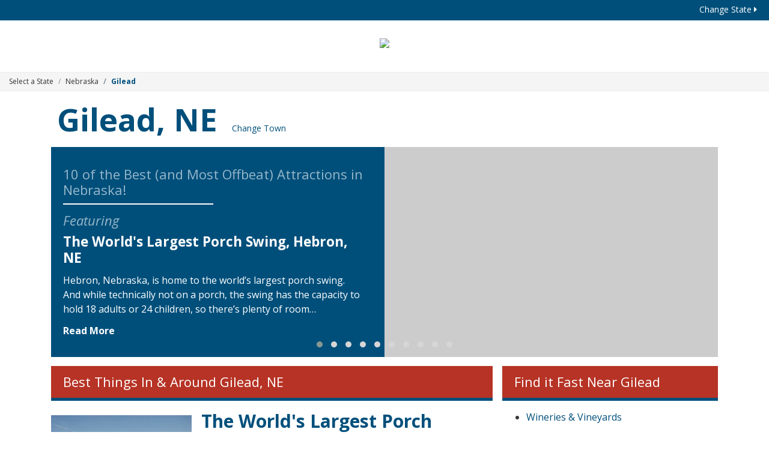

--- FILE ---
content_type: text/html; charset=UTF-8
request_url: https://bestthingsne.com/gilead-ne/
body_size: 19546
content:
<!DOCTYPE html>
<html lang="en">
<head>
    <meta http-equiv="Content-Type" content="text/html; charset=utf-8" />    <meta http-equiv="X-UA-Compatible" content="IE=edge">
	<meta name="viewport" content="width=device-width, initial-scale=1.0, viewport-fit=cover">
    <link href="/favicon.ico" type="image/x-icon" rel="icon"/><link href="/favicon.ico" type="image/x-icon" rel="shortcut icon"/>	<title>Best Things To Do Near Me in Gilead, NE</title>
	<meta name="page_title" content="Best Things To Do Near Me in Gilead, NE"/>
	<meta name="robots" content="index, follow"/>
	<meta content="Best Things To Do Near Me in Gilead, NE" name="description"/>
	<meta content="Best, Things, Do, Near, Me, in, Gilead, NE" name="keywords"/>
	<link rel="canonical" href="https://bestthingsne.com/gilead-ne/" />
	<meta name="twitter:card" content="name"/>
	<meta name="dhonsample" content="dhongens"/>
	<meta property="og:url" content="https://bestthingsne.com/gilead-ne/"/>
	<meta property="geo.position" content="40.146198272705, -97.414596557617"/>
	<meta property="geo.placename" content="Gilead, Nebraska"/>
	<meta property="geo.region" content="US-NE"/>
	<meta property="ICBM" content="40.146198272705, -97.414596557617"/>
	<meta property="og:latitude" content="40.146198272705"/>
	<meta property="og:longitude" content="-97.414596557617"/>
	<meta property="og:locality" content="Gilead, Nebraska"/>
	<meta property="og:region" content="NE"/>
	<meta property="og:postal-code" content="68362"/>
	<meta property="og:country-name" content="USA"/>
	<meta name="facebook-domain-verification" content="spxtred2ckxa66zyve9vdjrjize5b7" />
	<link rel="shortcut icon" href=""/>

	<link href="https://stackpath.bootstrapcdn.com/bootstrap/4.4.1/css/bootstrap.min.css" integrity="sha384-Vkoo8x4CGsO3+Hhxv8T/Q5PaXtkKtu6ug5TOeNV6gBiFeWPGFN9MuhOf23Q9Ifjh" crossorigin="anonymous" rel="stylesheet">
	<link href="https://stackpath.bootstrapcdn.com/bootswatch/4.4.1/cosmo/bootstrap.min.css" rel="stylesheet"><!-- HTML5 shim and Respond.js for IE8 support of HTML5 elements and media queries -->
	<link href='https://fonts.googleapis.com/css?family=Open+Sans:300italic,400italic,600italic,700italic,400,300,600,700&display=swap' rel='preload' as="style" type='text/css' onload="this.onload=null;this.rel='stylesheet'">
	<link href="https://ajax.googleapis.com/ajax/libs/jqueryui/1.12.1/themes/base/jquery-ui.min.css" rel="preload" as="style" onload="this.onload=null;this.rel='stylesheet'">
	<link rel="stylesheet" href="/css/animate.min.css" rel="preload" as="style" onload="this.onload=null;this.rel='stylesheet'">
	<link href="/css/bestthingsstate.min.css?v=0.11" rel="stylesheet">

		<link href="/vendors/owl/assets/owl.carousel.min.css?v=1" rel="preload" as="style" onload="this.onload=null;this.rel='stylesheet'">
	<link href="/vendors/owl/assets/owl.theme.default.css?v=1" rel="preload" as="style" onload="this.onload=null;this.rel='stylesheet'">
	
	<noscript>
		<link href='https://fonts.googleapis.com/css?family=Open+Sans:300italic,400italic,600italic,700italic,400,300,600,700&display=swap' type='text/css' rel='stylesheet'>
		<link href="https://ajax.googleapis.com/ajax/libs/jqueryui/1.12.1/themes/base/jquery-ui.min.css" rel="stylesheet">
		<link href="/css/animate.min.css" rel="stylesheet">
				<link href="/vendors/owl/assets/owl.carousel.min.css?v=1" rel="stylesheet">
		<link href="/vendors/owl/assets/owl.theme.default.css?v=1" rel="stylesheet">
			</noscript>

		<style type="text/css">
	BestThingsState
	</style>
	
    <script>
		var basecdn = '';
		var catsurl = 'https://cats.americantowns.com';
			</script>
	<!--token : Header Script Module-->
	<script data-ad-client="ca-pub-2972288465131749" async src="https://pagead2.googlesyndication.com/pagead/js/adsbygoogle.js"></script>


<style>
.fb-responsive{padding-bottom:56.25%;position:relative;height:0;}
.fb-responsive iframe{left:0;top:0;width:100%;position:absolute;}
</style>

<script>
(function(i,s,o,g,r,a,m){i['GoogleAnalyticsObject']=r;i[r]=i[r]||function(){
(i[r].q=i[r].q||[]).push(arguments)},i[r].l=1*new Date();a=s.createElement(o),
m=s.getElementsByTagName(o)[0];a.async=1;a.src=g;m.parentNode.insertBefore(a,m)
})(window,document,'script','//www.google-analytics.com/analytics.js','ga');

ga('create','UA-93259101-1',{'name':'MainTracker'});
ga('create', 'UA-84129886-34', 'auto');
ga('create','UA-93259101-2',{'name':'TypeTracker'});
ga('MainTracker.send','pageview');
ga('send','pageview');
ga('TypeTracker.send','pageview');

</script>

<!-- START OF Onclick Google Analytics TAG -->
<script type="text/javascript">

var _gaq = _gaq || [];
_gaq.push(['_setAccount', 'UA-93259101-1']);
_gaq.push(['_trackPageview']);
_gaq.push(['_trackPageLoadTime']);
_gaq.push(['_setCustomVar', 1,"Town","Gilead, NE",3]);

(function() {
var ga = document.createElement('script'); ga.type = 'text/javascript'; ga.async = true;
ga.src = ('https:' == document.location.protocol ? 'https://ssl' : 'http://www') + '.google-analytics.com/ga.js';
var s = document.getElementsByTagName('script')[0]; s.parentNode.insertBefore(ga, s);
})();
function _pageTracker (type) {
this.type = type;
this._trackEvent = function(a,b,c) {
_gaq.push(['_trackEvent', a, b, c]);
};
this._trackPageview = function(a) {
_gaq.push(['_trackPageview', a]);
};
}
var pageTracker = new _pageTracker();

</script>
<!-- END OF Onclick Google Analytics Tag -->

<!-- Facebook Pixel Code -->
<script>
!function(f,b,e,v,n,t,s){if(f.fbq)return;n=f.fbq=function(){n.callMethod?
n.callMethod.apply(n,arguments):n.queue.push(arguments)};if(!f._fbq)f._fbq=n;
n.push=n;n.loaded=!0;n.version='2.0';n.queue=[];t=b.createElement(e);t.async=!0;
t.src=v;s=b.getElementsByTagName(e)[0];s.parentNode.insertBefore(t,s)}(window,
document,'script','https://connect.facebook.net/en_US/fbevents.js');
fbq('init', '1662663580647713'); // Insert your pixel ID here.
fbq('track', 'PageView');
</script>
<noscript><img height="1" width="1" style="display:none"
src="https://www.facebook.com/tr?id=1662663580647713&ev=PageView&noscript=1"
/></noscript>
<!-- DO NOT MODIFY -->
<!-- End Facebook Pixel Code -->

<meta property="fb:app_id" content="804757656345305" />

<!-- Google G 4 tag (gtag.js) -->
<script async src="https://www.googletagmanager.com/gtag/js?id=G-VPRBDVTJJ7"></script>
<script>
  window.dataLayer = window.dataLayer || [];
  function gtag(){dataLayer.push(arguments);}
  gtag('js', new Date());

  gtag('config', 'G-VPRBDVTJJ7');
</script>	<script type="application/ld+json">[{"@context":"http:\/\/schema.org","@type":"Place","name":"Rock Island Railroad Depot Museum","image":["https:\/\/cdn-taco.americantowns.com\/content-img\/lexe-museum-10.jpg"]},{"@context":"http:\/\/schema.org","@type":"Place","name":"Beatrice Skate Park","image":["https:\/\/cdn-taco.americantowns.com\/content-img\/lexe-skate-park-7.jpg"]},{"@context":"http:\/\/schema.org","@type":"Place","name":"Beatrice Community Players","image":["https:\/\/cdn-taco.americantowns.com\/content-img\/lexe-theater-10.jpg"]},{"@context":"http:\/\/schema.org","@type":"Place","name":"Gage County Fair","image":["https:\/\/cdn-taco.americantowns.com\/content-img\/lexe-fair-1.jpg"]},{"@context":"http:\/\/schema.org","@type":"Place","name":"Big Blue Water Park","image":["https:\/\/cdn-taco.americantowns.com\/content-img\/lexe-water-park-1.jpg"]}]</script>	
	<script src="https://ajax.googleapis.com/ajax/libs/jquery/3.6.0/jquery.min.js"></script>

</head>
<body class="BestThingsState">
<div id="fb-root"></div>
<script>(function(d, s, id) {
  var js, fjs = d.getElementsByTagName(s)[0];
  if (d.getElementById(id)) return;
  js = d.createElement(s); js.id = id;
  js.src = "//connect.facebook.net/en_US/sdk.js#xfbml=1&version=v2.5&appId=136197816738139";
  fjs.parentNode.insertBefore(js, fjs);
}(document, 'script', 'facebook-jssdk'));</script>

<header id="header">
	<div class="top-menu"><a href="#" data-toggle="modal" data-target="#changeState" class="change-state-link">Change State <i class="fas fa-caret-right"></i></a></div>
	<div class="site-banner">
		<a href="/"><img src="https://cdn-p300.americantowns.com/img/logos/logo-best-things-nebraska.png" width="728" height="141" class="state-banner" /></a>
	</div>	<ol class="crumbs breadcrumb">
<li class="breadcrumb-item"><a href="#" data-toggle="modal" data-target="#changeState">Select a State</a></li>
<li class="breadcrumb-item"><a href="/">Nebraska</a></li>
<li class="breadcrumb-item current">Gilead </li>
</ol></header>


<div class="container content page-home">
		<div class="town-banner">
		<h1 class="town-name"><a href="/gilead-ne/">Gilead, NE</a></h1>
		<a class="change-town" href="#" data-toggle="modal" data-target="#changeTown">Change Town</a>
	</div>
		<div class="section-banner"><div class="owl-carousel owl-theme">
<div class="featured">
	<div class="row">
		<div class="col-lg-6 align-self-center order-lg-2 image-col">
			<a href="/unusual-attractions/">
			<div class="image" style="background-image:url(https://cdn-p300.americantowns.com/img/article/ne-offbeat-attractions-1.jpg)">
			</div>
			</a>
		</div>
		<div class="col-lg-6 align-self-center order-lg-1">
			<div class="body">
				<h3 class="article-title"><a href="/unusual-attractions/">10 of the Best (and Most Offbeat) Attractions in Nebraska!</a></h3>
				<div class="separator"></div>
				<div class="featuring">Featuring</div>

				<h4 class="location-name"><a href="/unusual-attractions/">The World's Largest Porch Swing, Hebron, NE</a></h4>
				<div class="summary d-lg-none d-xl-block">Hebron, Nebraska, is home to the world&rsquo;s largest porch swing. And while technically not on a porch, the swing has the capacity to hold 18 adults or 24 children, so there&rsquo;s plenty of room&#8230;</div>
				<div class="summary d-none d-lg-block d-xl-none">Hebron, Nebraska, is home to the world&rsquo;s largest porch swing. And while technically not on a&#8230;</div>
				<div><a class="link-more" href="/unusual-attractions/">Read More</a></div>
			</div>
		</div>
	</div>

</div>
<div class="featured">
	<div class="row">
		<div class="col-lg-6 align-self-center order-lg-2 image-col">
			<a href="/sporting-goods-stores/">
			<div class="image" style="background-image:url(https://cdn-p300.americantowns.com/img/article/ne-sporting-goods-1.jpg)">
			</div>
			</a>
		</div>
		<div class="col-lg-6 align-self-center order-lg-1">
			<div class="body">
				<h3 class="article-title"><a href="/sporting-goods-stores/">The 6 Best Sporting Goods Stores in Nebraska!</a></h3>
				<div class="separator"></div>
				<div class="featuring">Featuring</div>

				<h4 class="location-name"><a href="/sporting-goods-stores/">Bedlan’s Sporting Goods Inc., Fairbury, NE</a></h4>
				<div class="summary d-lg-none d-xl-block">Bedlam&rsquo;s Sporting Goods started over 60 years ago and offers hunting equipment with incredibly knowledgeable owners matched by few others. This throwback style sporting goods store also offers&#8230;</div>
				<div class="summary d-none d-lg-block d-xl-none">Bedlam&rsquo;s Sporting Goods started over 60 years ago and offers hunting equipment with&#8230;</div>
				<div><a class="link-more" href="/sporting-goods-stores/">Read More</a></div>
			</div>
		</div>
	</div>

</div>
<div class="featured">
	<div class="row">
		<div class="col-lg-6 align-self-center order-lg-2 image-col">
			<a href="/libraries/">
			<div class="image" style="background-image:url(https://cdn-p300.americantowns.com/img/article/ne-libraries-1.jpg)">
			</div>
			</a>
		</div>
		<div class="col-lg-6 align-self-center order-lg-1">
			<div class="body">
				<h3 class="article-title"><a href="/libraries/">10 Best Libraries in Nebraska!</a></h3>
				<div class="separator"></div>
				<div class="featuring">Featuring</div>

				<h4 class="location-name"><a href="/libraries/">Fairbury Public Library, Fairbury, NE</a></h4>
				<div class="summary d-lg-none d-xl-block">The Fairbury Public Library was built in 1909 with funds provided by Andrew Carnegie. The historic library now houses a variety of public resources, including computers, a genealogy section, meeting&#8230;</div>
				<div class="summary d-none d-lg-block d-xl-none">The Fairbury Public Library was built in 1909 with funds provided by Andrew Carnegie. The historic&#8230;</div>
				<div><a class="link-more" href="/libraries/">Read More</a></div>
			</div>
		</div>
	</div>

</div>
<div class="featured">
	<div class="row">
		<div class="col-lg-6 align-self-center order-lg-2 image-col">
			<a href="/wine-bars/">
			<div class="image" style="background-image:url(https://cdn-p300.americantowns.com/img/article/ne-wine-bar-1.jpg)">
			</div>
			</a>
		</div>
		<div class="col-lg-6 align-self-center order-lg-1">
			<div class="body">
				<h3 class="article-title"><a href="/wine-bars/">7 Best Wine Bars in Nebraska!</a></h3>
				<div class="separator"></div>
				<div class="featuring">Featuring</div>

				<h4 class="location-name"><a href="/wine-bars/">Pour House Tasting Room, Friend, NE</a></h4>
				<div class="summary d-lg-none d-xl-block">The Pour House Tasting Room is a lovely wine bar located in Friend, Nebraska, in a historic building that used to be a hardware store. With its original floors and bins, the lovely ambiance and&#8230;</div>
				<div class="summary d-none d-lg-block d-xl-none">The Pour House Tasting Room is a lovely wine bar located in Friend, Nebraska, in a historic&#8230;</div>
				<div><a class="link-more" href="/wine-bars/">Read More</a></div>
			</div>
		</div>
	</div>

</div>
<div class="featured">
	<div class="row">
		<div class="col-lg-6 align-self-center order-lg-2 image-col">
			<a href="/hot-dog-joints/">
			<div class="image" style="background-image:url(https://cdn-p300.americantowns.com/img/article/ne-hot-dog-joints-1.jpg)">
			</div>
			</a>
		</div>
		<div class="col-lg-6 align-self-center order-lg-1">
			<div class="body">
				<h3 class="article-title"><a href="/hot-dog-joints/">The Best Hot Dog Joints in Nebraska!</a></h3>
				<div class="separator"></div>
				<div class="featuring">Featuring</div>

				<h4 class="location-name"><a href="/hot-dog-joints/">Julie’s Hot Dogs, Beatrice, NE</a></h4>
				<div class="summary d-lg-none d-xl-block">Julie&rsquo;s Hot Dogs is like something you might find in a big city but located right here in Beatrice, Nebraska. The push cart features a delicious classic Chicago Dog, a quarter-pound beef Skoob&#8230;</div>
				<div class="summary d-none d-lg-block d-xl-none">Julie&rsquo;s Hot Dogs is like something you might find in a big city but located right here in&#8230;</div>
				<div><a class="link-more" href="/hot-dog-joints/">Read More</a></div>
			</div>
		</div>
	</div>

</div>
<div class="featured">
	<div class="row">
		<div class="col-lg-6 align-self-center order-lg-2 image-col">
			<a href="/historical-sites/">
			<div class="image" style="background-image:url(https://cdn-p300.americantowns.com/img/article/ne-historical-site-1.jpg)">
			</div>
			</a>
		</div>
		<div class="col-lg-6 align-self-center order-lg-1">
			<div class="body">
				<h3 class="article-title"><a href="/historical-sites/">The Top 14 Historical Sites in Nebraska!</a></h3>
				<div class="separator"></div>
				<div class="featuring">Featuring</div>

				<h4 class="location-name"><a href="/historical-sites/">Homestead National Monument of America, Beatrice, NE</a></h4>
				<div class="summary d-lg-none d-xl-block">The Homestead National Monument of America was developed in 1936 to commemorate one of the first documented homesteads in Nebraska. It acts as a tribute to the courageous land seekers and immigrants&#8230;</div>
				<div class="summary d-none d-lg-block d-xl-none">The Homestead National Monument of America was developed in 1936 to commemorate one of the first&#8230;</div>
				<div><a class="link-more" href="/historical-sites/">Read More</a></div>
			</div>
		</div>
	</div>

</div>
<div class="featured">
	<div class="row">
		<div class="col-lg-6 align-self-center order-lg-2 image-col">
			<a href="/mini-golf/">
			<div class="image" style="background-image:url(https://cdn-p300.americantowns.com/img/article/ne-mini-golf-1.jpg)">
			</div>
			</a>
		</div>
		<div class="col-lg-6 align-self-center order-lg-1">
			<div class="body">
				<h3 class="article-title"><a href="/mini-golf/">The 7 Best Mini Golf Courses in Nebraska!</a></h3>
				<div class="separator"></div>
				<div class="featuring">Featuring</div>

				<h4 class="location-name"><a href="/mini-golf/">Beatrice Mini Golf, Beatrice, NE</a></h4>
				<div class="summary d-lg-none d-xl-block">Enjoy the summer days with a round of mini golf at Beatrice Mini Golf. This fun outdoor course also features a Hawaiian shaved ice and cotton candy stand to enjoy when it gets extremely hot out&#8230;</div>
				<div class="summary d-none d-lg-block d-xl-none">Enjoy the summer days with a round of mini golf at Beatrice Mini Golf. This fun outdoor course also&#8230;</div>
				<div><a class="link-more" href="/mini-golf/">Read More</a></div>
			</div>
		</div>
	</div>

</div>
<div class="featured">
	<div class="row">
		<div class="col-lg-6 align-self-center order-lg-2 image-col">
			<a href="/italian-restaurants/">
			<div class="image" style="background-image:url(https://cdn-p300.americantowns.com/img/article/ne-italian-restaurant-1.jpg)">
			</div>
			</a>
		</div>
		<div class="col-lg-6 align-self-center order-lg-1">
			<div class="body">
				<h3 class="article-title"><a href="/italian-restaurants/">10 Best Italian Restaurants in Nebraska!</a></h3>
				<div class="separator"></div>
				<div class="featuring">Featuring</div>

				<h4 class="location-name"><a href="/italian-restaurants/">Papa D’s Pizzeria, Firth, NE</a></h4>
				<div class="summary d-lg-none d-xl-block"><p>On the hunt for a fantastic pizza spot? If you’re in the Firth area, you haven’t tried the best until you’ve tried Papa D’s Pizzeria, with its specialty and custom pizzas alike.</p></div>
				<div class="summary d-none d-lg-block d-xl-none">On the hunt for a fantastic pizza spot? If you’re in the Firth area, you haven’t tried the best&#8230;</div>
				<div><a class="link-more" href="/italian-restaurants/">Read More</a></div>
			</div>
		</div>
	</div>

</div>
<div class="featured">
	<div class="row">
		<div class="col-lg-6 align-self-center order-lg-2 image-col">
			<a href="/theme-bars/">
			<div class="image" style="background-image:url(https://cdn-p300.americantowns.com/img/article/ne-themed-bars-1.jpg)">
			</div>
			</a>
		</div>
		<div class="col-lg-6 align-self-center order-lg-1">
			<div class="body">
				<h3 class="article-title"><a href="/theme-bars/">9 Best Theme Bars in Nebraska</a></h3>
				<div class="separator"></div>
				<div class="featuring">Featuring</div>

				<h4 class="location-name"><a href="/theme-bars/">Denton Daily Double, Denton, NE</a></h4>
				<div class="summary d-lg-none d-xl-block">This family owned and operated establishment has been in business since 1998, and is a favorite among locals and visitors alike. Not only do they have great food, such as the breaded onion rings or&#8230;</div>
				<div class="summary d-none d-lg-block d-xl-none">This family owned and operated establishment has been in business since 1998, and is a favorite&#8230;</div>
				<div><a class="link-more" href="/theme-bars/">Read More</a></div>
			</div>
		</div>
	</div>

</div>
<div class="featured">
	<div class="row">
		<div class="col-lg-6 align-self-center order-lg-2 image-col">
			<a href="/nature-centers/">
			<div class="image" style="background-image:url(https://cdn-p300.americantowns.com/img/article/ne-nature-centers-1.jpg)">
			</div>
			</a>
		</div>
		<div class="col-lg-6 align-self-center order-lg-1">
			<div class="body">
				<h3 class="article-title"><a href="/nature-centers/">10 Best Nature Centers in Nebraska!</a></h3>
				<div class="separator"></div>
				<div class="featuring">Featuring</div>

				<h4 class="location-name"><a href="/nature-centers/">Spring Creek Prairie Audubon Center, Denton, NE</a></h4>
				<div class="summary d-lg-none d-xl-block">There&rsquo;s plenty to do and see at the Spring Creek Prairie Audubon Center in Denton, Nebraska. The center is located on 850-acres of tallgrass prairie and includes walking trails, wetlands,&#8230;</div>
				<div class="summary d-none d-lg-block d-xl-none">There&rsquo;s plenty to do and see at the Spring Creek Prairie Audubon Center in Denton, Nebraska.&#8230;</div>
				<div><a class="link-more" href="/nature-centers/">Read More</a></div>
			</div>
		</div>
	</div>

</div>
</div>

</div>
<div class="row twoColumn">
	<div class="col-lg-8 left-rail">
<div class="box featured-list media-wrapper">

		<div class="header">
		Best Things In & Around Gilead, NE	</div>
	
	<div class="content media-listing">
		
		
<div class="item">
	<div class="row narrow my-3">
				<div class="col-lg-4 ">
			<a href="/unusual-attractions/">
				<img class="image img-fluid" width="510" height="340" src="/imageresize/510/https://cdn-p300.americantowns.com/img/article/ne-offbeat-attractions-1.jpg" alt="10 of the Best (and Most Offbeat) Attractions in Nebraska!" loading="lazy">
			</a>
		</div>
				<div class="col-lg-8  align-self-center">

			
			<h4 class="location-name"><a href="/unusual-attractions/">The World's Largest Porch Swing, Hebron, NE</a></h4>
			<div class="featured-on">Featured in <a href="/unusual-attractions/">10 of the Best (and Most Offbeat) Attractions in Nebraska!</a></div>
			<div class="summary">Hebron, Nebraska, is home to the world&rsquo;s largest porch swing. And while technically not on a porch, the swing has the capacity to hold 18 adults or 24 children, so there&rsquo;s plenty of room&#8230; 
			<a class="link-more" href="/unusual-attractions/" class="text-nowrap"><b>Read More</b></a></div>
		
						
						
		</div>
	</div>
</div>
		
		
		
<div class="item">
	<div class="row narrow my-3">
				<div class="col-lg-4 ">
			<a href="/wine-bars/">
				<img class="image img-fluid" width="510" height="340" src="/imageresize/510/https://cdn-p300.americantowns.com/img/article/ne-wine-bar-1.jpg" alt="7 Best Wine Bars in Nebraska!" loading="lazy">
			</a>
		</div>
				<div class="col-lg-8  align-self-center">

			
			<h4 class="location-name"><a href="/wine-bars/">Pour House Tasting Room, Friend, NE</a></h4>
			<div class="featured-on">Featured in <a href="/wine-bars/">7 Best Wine Bars in Nebraska!</a></div>
			<div class="summary">The Pour House Tasting Room is a lovely wine bar located in Friend, Nebraska, in a historic building that used to be a hardware store. With its original floors and bins, the lovely ambiance and&#8230; 
			<a class="link-more" href="/wine-bars/" class="text-nowrap"><b>Read More</b></a></div>
		
						
						
		</div>
	</div>
</div>
		
		
		
<div class="item">
	<div class="row narrow my-3">
				<div class="col-lg-4 ">
			<a href="/hot-dog-joints/">
				<img class="image img-fluid" width="510" height="340" src="/imageresize/510/https://cdn-p300.americantowns.com/img/article/ne-hot-dog-joints-1.jpg" alt="The Best Hot Dog Joints in Nebraska!" loading="lazy">
			</a>
		</div>
				<div class="col-lg-8  align-self-center">

			
			<h4 class="location-name"><a href="/hot-dog-joints/">Julie’s Hot Dogs, Beatrice, NE</a></h4>
			<div class="featured-on">Featured in <a href="/hot-dog-joints/">The Best Hot Dog Joints in Nebraska!</a></div>
			<div class="summary">Julie&rsquo;s Hot Dogs is like something you might find in a big city but located right here in Beatrice, Nebraska. The push cart features a delicious classic Chicago Dog, a quarter-pound beef Skoob&#8230; 
			<a class="link-more" href="/hot-dog-joints/" class="text-nowrap"><b>Read More</b></a></div>
		
						
						
		</div>
	</div>
</div>
		
		
		
<div class="item">
	<div class="row narrow my-3">
				<div class="col-lg-4 ">
			<a href="/libraries/">
				<img class="image img-fluid" width="510" height="340" src="/imageresize/510/https://cdn-p300.americantowns.com/img/article/ne-libraries-1.jpg" alt="10 Best Libraries in Nebraska!" loading="lazy">
			</a>
		</div>
				<div class="col-lg-8  align-self-center">

			
			<h4 class="location-name"><a href="/libraries/">Fairbury Public Library, Fairbury, NE</a></h4>
			<div class="featured-on">Featured in <a href="/libraries/">10 Best Libraries in Nebraska!</a></div>
			<div class="summary">The Fairbury Public Library was built in 1909 with funds provided by Andrew Carnegie. The historic library now houses a variety of public resources, including computers, a genealogy section, meeting&#8230; 
			<a class="link-more" href="/libraries/" class="text-nowrap"><b>Read More</b></a></div>
		
						
						
		</div>
	</div>
</div>
		
		
		
<div class="item">
	<div class="row narrow my-3">
				<div class="col-lg-4 ">
			<a href="/historical-sites/">
				<img class="image img-fluid" width="510" height="340" src="/imageresize/510/https://cdn-p300.americantowns.com/img/article/ne-historical-site-1.jpg" alt="The Top 14 Historical Sites in Nebraska!" loading="lazy">
			</a>
		</div>
				<div class="col-lg-8  align-self-center">

			
			<h4 class="location-name"><a href="/historical-sites/">Homestead National Monument of America, Beatrice, NE</a></h4>
			<div class="featured-on">Featured in <a href="/historical-sites/">The Top 14 Historical Sites in Nebraska!</a></div>
			<div class="summary">The Homestead National Monument of America was developed in 1936 to commemorate one of the first documented homesteads in Nebraska. It acts as a tribute to the courageous land seekers and immigrants&#8230; 
			<a class="link-more" href="/historical-sites/" class="text-nowrap"><b>Read More</b></a></div>
		
						
						
		</div>
	</div>
</div>
				<div>
			<div class="row my-3">
				<div class="col-12">
					<!-- <div class="ad-space">Ad Space.  Module name is: BTS - Ad</div> -->


				</div>
			</div>
		</div>
		
		
		
<div class="item">
	<div class="row narrow my-3">
				<div class="col-lg-4 ">
			<a href="/mini-golf/">
				<img class="image img-fluid" width="510" height="340" src="/imageresize/510/https://cdn-p300.americantowns.com/img/article/ne-mini-golf-1.jpg" alt="The 7 Best Mini Golf Courses in Nebraska!" loading="lazy">
			</a>
		</div>
				<div class="col-lg-8  align-self-center">

			
			<h4 class="location-name"><a href="/mini-golf/">Beatrice Mini Golf, Beatrice, NE</a></h4>
			<div class="featured-on">Featured in <a href="/mini-golf/">The 7 Best Mini Golf Courses in Nebraska!</a></div>
			<div class="summary">Enjoy the summer days with a round of mini golf at Beatrice Mini Golf. This fun outdoor course also features a Hawaiian shaved ice and cotton candy stand to enjoy when it gets extremely hot out&#8230; 
			<a class="link-more" href="/mini-golf/" class="text-nowrap"><b>Read More</b></a></div>
		
						
						
		</div>
	</div>
</div>
		
		
		
<div class="item">
	<div class="row narrow my-3">
				<div class="col-lg-4 ">
			<a href="/christmas-trees/">
				<img class="image img-fluid" width="510" height="340" src="/imageresize/510/https://cdn-p300.americantowns.com/img/article/ne-christmas-tree-1.jpg" alt="9 Best Christmas Tree Farms in Nebraska!" loading="lazy">
			</a>
		</div>
				<div class="col-lg-8  align-self-center">

			
			<h4 class="location-name"><a href="/christmas-trees/">Pinecrest Tree Farm, Blue Springs, NE</a></h4>
			<div class="featured-on">Featured in <a href="/christmas-trees/">9 Best Christmas Tree Farms in Nebraska!</a></div>
			<div class="summary">Pinecrest Tree Farm is one of the oldest and biggest tree farms in the state. Trees have been grown and sold on the farm for over 40 years and visitors can receive a free wagon ride through the field&#8230; 
			<a class="link-more" href="/christmas-trees/" class="text-nowrap"><b>Read More</b></a></div>
		
						
						
		</div>
	</div>
</div>
		
		
		
<div class="item">
	<div class="row narrow my-3">
				<div class="col-lg-4 ">
			<a href="/july-4-fireworks-and-celebrations/">
				<img class="image img-fluid" width="510" height="340" src="/imageresize/510/https://cdn-p300.americantowns.com/img/article/ne-july4-1.jpg" alt="Perfect Fourth of July in Nebraska" loading="lazy">
			</a>
		</div>
				<div class="col-lg-8  align-self-center">

			
			<h4 class="location-name"><a href="/july-4-fireworks-and-celebrations/">July 4th Flea Market, Fairbury, NE</a></h4>
			<div class="featured-on">Featured in <a href="/july-4-fireworks-and-celebrations/">Perfect Fourth of July in Nebraska</a></div>
			<div class="summary">Sponsored by the Veterans of Foreign Wars, the city of Fairbury is hosting a massive flea market featuring over 300 vendors from July 3rd to 5th. The Shriners Parade will begin at 10 a.m., and a&#8230; 
			<a class="link-more" href="/july-4-fireworks-and-celebrations/" class="text-nowrap"><b>Read More</b></a></div>
		
						
						
		</div>
	</div>
</div>
		
		
		
<div class="item">
	<div class="row narrow my-3">
				<div class="col-lg-4 ">
			<a href="/cbd-stores/">
				<img class="image img-fluid" width="510" height="340" src="/imageresize/510/https://cdn-p300.americantowns.com/img/article/ne-cbd-stores-1.jpg" alt="7 Best CBD Shops in Nebraska!" loading="lazy">
			</a>
		</div>
				<div class="col-lg-8  align-self-center">

			
			<h4 class="location-name"><a href="/cbd-stores/">Fit Republic Nutrition Center, Beatrice, NE</a></h4>
			<div class="featured-on">Featured in <a href="/cbd-stores/">7 Best CBD Shops in Nebraska!</a></div>
			<div class="summary">Within Fit Republic, the Nutrition Center is a go-to for supplements and other health products. That includes a fantastic selection of CBD products. If you’re in the Beatrice area, do your health a&#8230; 
			<a class="link-more" href="/cbd-stores/" class="text-nowrap"><b>Read More</b></a></div>
		
						
						
		</div>
	</div>
</div>
		
		
	</div>

		<div class="text-center">
	<a class="btn see-all show-more" data-url="/ajax/articles/next_page" data-options='{"title":"Best Things In & Around Gilead, NE","limit":10,"showFeaturedTown":"true","offset":"1","keyword":"","radius":50,"page":1,"sef":"","tags":"","tags_logical":"","terms":"","show":15,"show_limit":3,"sort":"","days":"","images":true,"max-days":365,"max-miles":45,"message":"[message to follow]","min":50,"prompt":"","height":"","width":"","data_id":"","more":true,"type":"","autoshowmore":false,"link":"","showdesc":"","rankby":"","empty-message":"","ad_slots":"","see-more-title":"","searchdate":"","searchenddate":"","lat":40.14619827270508,"lng":-97.41459655761719,"latlng":"40.146198272705,-97.414596557617","city":"Gilead","state":"NE","theme":"BestThingsState","page_type":"town","cache":true,"distance_multiplier":1,"has_next_page":true}' data-hasnextpage='1'>Show More</a>
	</div>
	
</div>









</div>
	<div class="col-lg-4 right-rail"><div class="box">
<div class="header">
Find it Fast Near Gilead
</div>
<div class="content">
<ul>


<!-- Xmas Start-->
<!-- <li><a href="http://www.americantowns.com/gilead-ne/holiday-events-and-festivals/">Christmas Festivals and New Year's Events</a></li>
<li><a href="/gilead-ne/christmas-trees">Christmas Tree Farms</a></li>-->


<!-- Winter Start -->
<!-- <li><a href="/gilead-ne/ice-skating-rinks">Ice Skating Rinks</a></li>

<li><a href="/gilead-ne/cross-country-skiing-trail">Cross Country Skiing</a></li> -->

<!-- St Patrick's Start -->
<!-- <li><a href="/gilead-ne/st-patricks-day-parades">St. Patrick's Day Parades</a></li> -->

<!-- Memorial Day Start -->
<!-- <li><a href="/gilead-ne/memorial-day-parades">Memorial Day Parades</a></li> -->

<!-- July 4  Start -->
<!-- <li><a href="/gilead-ne/july-4-fireworks-and-celebrations">July 4 Events</a></li> -->

<!-- Fall Start -->
<!-- <li><a href="/gilead-ne/fall-festivals">Fall Festivals</a></li>
<li><a href="/gilead-ne/apple-picking">Apple Picking</a></li>
<li><a href="/gilead-ne/corn-mazes">Corn Mazes</a></li>
<li><a href="/gilead-ne/pumpkin-picking">Pumpkin Picking</a></li> -->

<!-- Main Start -->
<li><a href="/gilead-ne/wineries-vineyards">Wineries & Vineyards</a></li>
<li><a href="/gilead-ne/dog-parks">Dog Parks</a></li>
<li><a href="/gilead-ne/road-races">Road Races</a></li>
<li><a href="https://bestlocalcardeals.com/gilead-ne/">Car Deals and Guide</a></li>
<li><a href="https://bestlocalcardeals.com/gilead-ne/electric-charging-stations/">EV Charging Stations</a></li>
<li><a href="/gilead-ne/museums/">Museums</a></li>
<li><a href="/gilead-ne/nature-centers/">Nature Centers</a></li>
<li><a href="/gilead-ne/parks/">Parks</a></li>
<li><a href="/gilead-ne/botanical-gardens/">Botanical Gardens</a></li>
<li><a href="/gilead-ne/hiking/">Hiking</a></li>
<li><a href="/gilead-ne/skateparks/">Skateparks</a></li>
<li><a href="/gilead-ne/public-golf-courses/">Public Golf Courses</a></li>
<li><a href="/gilead-ne/picnic-spots/">Picnic Spots</a></li>
<li><a href="/gilead-ne/mini-golf/">Mini Golf</a></li>
<li><a href="/gilead-ne/public-tennis-courts/">Public Tennis Courts</a></li>
<li><a href="/gilead-ne/art-galleries/">Art Galleries</a></li>
<li><a href="/gilead-ne/theaters/">Beautiful Theaters</a></li>
<li><a href="/gilead-ne/science-centers/">Science Centers</a></li>
<li><a href="/gilead-ne/historical-sites/">Historical Sites</a></li>
<li><a href="/gilead-ne/festivals/">Festivals</a></li>
<li><a href="/gilead-ne/food-truck/">Food Truck Festivals</a></li>
<li><a href="/gilead-ne/farmers-markets/">Farmers' Markets</a></li>
<li><a href="/gilead-ne/craft-fairs/">Craft Fairs</a></li>
<li><a href="/gilead-ne/live-theater/">Live Theater</a></li>
<li><a href="/gilead-ne/breweries/">Breweries</a></li>
<li><a href="/gilead-ne/educational-activities-for-kids/">Kid's Education Activities</a></li>


</ul>

</div>
</div>

<div class="box">
	<div class="header">
		Nebraska Search
	</div>
<script async src="https://cse.google.com/cse.js?cx=b3bb7c7c2b5880893"></script>
<div class="gcse-search" data-linkTarget="_blank"></div>
<gcse:searchresults linkTarget="_blank"></gcse:searchresults>
</div>

<div class="box">
		<div class="header">
		Best Places To Go Near You	</div>
	
	<div class="content places media-wrapper">
		<div class="media-listing">

			
			
				<div class="media item">

		<div class="row narrow">
			<div class="col-lg-12">
				<h3 class="title"><a href="/place/rock-island-railroad-depot-museum-fairbury-ne.html">Rock Island Railroad Depot Museum</a></h3>
				<a href="/place/rock-island-railroad-depot-museum-fairbury-ne.html" class="d-none">
					<img class="image img-fluid" src="https://cdn-taco.americantowns.com/content-img/lexe-museum-10.jpg" alt="Rock Island Railroad Depot Museum">
				</a>
			</div>
			<div class="col-lg-12 align-self-center">

				<div class="location">
					910 2nd Street, 
					<a href="/fairbury-ne/" class="location-link">Fairbury, NE</a>				</div>
				<div class="description">
					The two-story Rock Island Railroad Depot is a historic stop that's sure to impress. The Rock Island Railroad Depot is one of two remaining brick Ro... 
					<a class="link-more" href="/place/rock-island-railroad-depot-museum-fairbury-ne.html">Read More</a>
				</div>

			</div>

		</div>
	</div>
			
			
				<div class="media item">

		<div class="row narrow">
			<div class="col-lg-12">
				<h3 class="title"><a href="/place/beatrice-skate-park-beatrice-ne.html">Beatrice Skate Park</a></h3>
				<a href="/place/beatrice-skate-park-beatrice-ne.html" class="d-none">
					<img class="image img-fluid" src="https://cdn-taco.americantowns.com/content-img/lexe-skate-park-7.jpg" alt="Beatrice Skate Park">
				</a>
			</div>
			<div class="col-lg-12 align-self-center">

				<div class="location">
					Center Street and west court Street, 
					<a href="/beatrice-ne/" class="location-link">Beatrice, NE</a>				</div>
				<div class="description">
					 
					<a class="link-more" href="/place/beatrice-skate-park-beatrice-ne.html">Read More</a>
				</div>

			</div>

		</div>
	</div>
			
			
				<div class="media item">

		<div class="row narrow">
			<div class="col-lg-12">
				<h3 class="title"><a href="/place/beatrice-community-players-beatrice-ne.html">Beatrice Community Players</a></h3>
				<a href="/place/beatrice-community-players-beatrice-ne.html" class="d-none">
					<img class="image img-fluid" src="https://cdn-taco.americantowns.com/content-img/lexe-theater-10.jpg" alt="Beatrice Community Players">
				</a>
			</div>
			<div class="col-lg-12 align-self-center">

				<div class="location">
					412 Ella Street, 
					<a href="/beatrice-ne/" class="location-link">Beatrice, NE</a>				</div>
				<div class="description">
					About Us: Since 1975 Community Players has striven to deliver the highest quality theatre to Beatrice and Southeast Nebraska. Our goal is to promot... 
					<a class="link-more" href="/place/beatrice-community-players-beatrice-ne.html">Read More</a>
				</div>

			</div>

		</div>
	</div>
			
							<div class=" d-none media item"></div>			
				<div class="media item">

		<div class="row narrow">
			<div class="col-lg-12">
				<h3 class="title"><a href="/place/gage-county-fair-beatrice-ne.html">Gage County Fair</a></h3>
				<a href="/place/gage-county-fair-beatrice-ne.html" class="d-none">
					<img class="image img-fluid" src="https://cdn-taco.americantowns.com/content-img/lexe-fair-1.jpg" alt="Gage County Fair">
				</a>
			</div>
			<div class="col-lg-12 align-self-center">

				<div class="location">
					1000 West Scott Street, 
					<a href="/beatrice-ne/" class="location-link">Beatrice, NE</a>				</div>
				<div class="description">
					We want to welcome you to the Gage County Fair.&nbsp; We are thrilled to have you check out our website and hope that you'll join us out at the Gag... 
					<a class="link-more" href="/place/gage-county-fair-beatrice-ne.html">Read More</a>
				</div>

			</div>

		</div>
	</div>
			
			
				<div class="media item">

		<div class="row narrow">
			<div class="col-lg-12">
				<h3 class="title"><a href="/place/big-blue-water-park-beatrice-ne.html">Big Blue Water Park</a></h3>
				<a href="/place/big-blue-water-park-beatrice-ne.html" class="d-none">
					<img class="image img-fluid" src="https://cdn-taco.americantowns.com/content-img/lexe-water-park-1.jpg" alt="Big Blue Water Park">
				</a>
			</div>
			<div class="col-lg-12 align-self-center">

				<div class="location">
					1200 Scott Street, 
					<a href="/beatrice-ne/" class="location-link">Beatrice, NE</a>				</div>
				<div class="description">
					The Beatrice Big Blue Water Park provides swimming and outdoor recreation. This includes 9,000 sq. ft. zero depth pool, youth pool with fountain bu... 
					<a class="link-more" href="/place/big-blue-water-park-beatrice-ne.html">Read More</a>
				</div>

			</div>

		</div>
	</div>
			
		</div>
	
				
	</div>

</div>
	



</div>
	<div class="col-lg-8 left-rail"></div>
	<div class="col-lg-4 right-rail"></div>
</div>
<div class="section-bottom"><!-- <div class="ad-space">Ad Space.  Module name is: BTS - Ad</div> -->

</div>
	<div class="select-a-town">

		<div>Select a <a href="#" data-toggle="modal" data-target="#changeTown">Nebraska town</a> to find</div>
	
	<div>the Best Things-To-Do and Places To Go around you</div>
	
</div>

<div class="state-towns">
<div class="row">
	<div class="col-xl-3 col-md-6 col-sm-12 county-wrapper">
		<h5 class="county">Adams County		<i class="fas fa-chevron-down arrow"></i>
		</h5>
		<ul class="list-unstyled towns">
						<li><a href="/ayr-ne/">
				Ayr				</a></li>
						<li><a href="/hastings-ne/">
				Hastings				</a></li>
						<li><a href="/holstein-ne/">
				Holstein				</a></li>
						<li><a href="/juniata-ne/">
				Juniata				</a></li>
						<li><a href="/kenesaw-ne/">
				Kenesaw				</a></li>
						<li><a href="/roseland-ne/">
				Roseland				</a></li>
					</ul>
	</div>
		<div class="col-xl-3 col-md-6 col-sm-12 county-wrapper">
		<h5 class="county">Antelope County		<i class="fas fa-chevron-down arrow"></i>
		</h5>
		<ul class="list-unstyled towns">
						<li><a href="/brunswick-ne/">
				Brunswick				</a></li>
						<li><a href="/clearwater-ne/">
				Clearwater				</a></li>
						<li><a href="/elgin-ne/">
				Elgin				</a></li>
						<li><a href="/neligh-ne/">
				Neligh				</a></li>
						<li><a href="/oakdale-ne/">
				Oakdale				</a></li>
						<li><a href="/orchard-ne/">
				Orchard				</a></li>
						<li><a href="/royal-ne/">
				Royal				</a></li>
					</ul>
	</div>
		<div class="col-xl-3 col-md-6 col-sm-12 county-wrapper">
		<h5 class="county">Arthur County		<i class="fas fa-chevron-down arrow"></i>
		</h5>
		<ul class="list-unstyled towns">
						<li><a href="/arthur-ne/">
				Arthur				</a></li>
					</ul>
	</div>
		<div class="card d-none">
		<!-- <div class="ad-space">Ad Space.  Module name is: BTS - Ad</div> -->


	</div>
		<div class="col-xl-3 col-md-6 col-sm-12 county-wrapper">
		<h5 class="county">Banner County		<i class="fas fa-chevron-down arrow"></i>
		</h5>
		<ul class="list-unstyled towns">
						<li><a href="/harrisburg-ne/">
				Harrisburg				</a></li>
					</ul>
	</div>
		<div class="col-xl-3 col-md-6 col-sm-12 county-wrapper">
		<h5 class="county">Blaine County		<i class="fas fa-chevron-down arrow"></i>
		</h5>
		<ul class="list-unstyled towns">
						<li><a href="/brewster-ne/">
				Brewster				</a></li>
						<li><a href="/dunning-ne/">
				Dunning				</a></li>
						<li><a href="/purdum-ne/">
				Purdum				</a></li>
					</ul>
	</div>
		<div class="col-xl-3 col-md-6 col-sm-12 county-wrapper">
		<h5 class="county">Boone County		<i class="fas fa-chevron-down arrow"></i>
		</h5>
		<ul class="list-unstyled towns">
						<li><a href="/albion-ne/">
				Albion				</a></li>
						<li><a href="/belgrade-ne/">
				Belgrade				</a></li>
						<li><a href="/cedar-rapids-ne/">
				Cedar Rapids				</a></li>
						<li><a href="/petersburg-ne/">
				Petersburg				</a></li>
						<li><a href="/primrose-ne/">
				Primrose				</a></li>
						<li><a href="/saint-edward-ne/">
				Saint Edward				</a></li>
					</ul>
	</div>
		<div class="col-xl-3 col-md-6 col-sm-12 county-wrapper">
		<h5 class="county">Box Butte County		<i class="fas fa-chevron-down arrow"></i>
		</h5>
		<ul class="list-unstyled towns">
						<li><a href="/alliance-ne/">
				Alliance				</a></li>
						<li><a href="/hemingford-ne/">
				Hemingford				</a></li>
					</ul>
	</div>
		<div class="col-xl-3 col-md-6 col-sm-12 county-wrapper">
		<h5 class="county">Boyd County		<i class="fas fa-chevron-down arrow"></i>
		</h5>
		<ul class="list-unstyled towns">
						<li><a href="/bristow-ne/">
				Bristow				</a></li>
						<li><a href="/butte-ne/">
				Butte				</a></li>
						<li><a href="/lynch-ne/">
				Lynch				</a></li>
						<li><a href="/naper-ne/">
				Naper				</a></li>
						<li><a href="/spencer-ne/">
				Spencer				</a></li>
					</ul>
	</div>
		<div class="col-xl-3 col-md-6 col-sm-12 county-wrapper">
		<h5 class="county">Brown County		<i class="fas fa-chevron-down arrow"></i>
		</h5>
		<ul class="list-unstyled towns">
						<li><a href="/ainsworth-ne/">
				Ainsworth				</a></li>
						<li><a href="/elsmere-ne/">
				Elsmere				</a></li>
						<li><a href="/johnstown-ne/">
				Johnstown				</a></li>
						<li><a href="/long-pine-ne/">
				Long Pine				</a></li>
					</ul>
	</div>
		<div class="col-xl-3 col-md-6 col-sm-12 county-wrapper">
		<h5 class="county">Buffalo County		<i class="fas fa-chevron-down arrow"></i>
		</h5>
		<ul class="list-unstyled towns">
						<li><a href="/amherst-ne/">
				Amherst				</a></li>
						<li><a href="/elm-creek-ne/">
				Elm Creek				</a></li>
						<li><a href="/gibbon-ne/">
				Gibbon				</a></li>
						<li><a href="/kearney-ne/">
				Kearney				</a></li>
						<li><a href="/miller-ne/">
				Miller				</a></li>
						<li><a href="/odessa-ne/">
				Odessa				</a></li>
						<li><a href="/pleasanton-ne/">
				Pleasanton				</a></li>
						<li><a href="/ravenna-ne/">
				Ravenna				</a></li>
						<li><a href="/riverdale-ne/">
				Riverdale				</a></li>
						<li><a href="/shelton-ne/">
				Shelton				</a></li>
					</ul>
	</div>
		<div class="col-xl-3 col-md-6 col-sm-12 county-wrapper">
		<h5 class="county">Burt County		<i class="fas fa-chevron-down arrow"></i>
		</h5>
		<ul class="list-unstyled towns">
						<li><a href="/craig-ne/">
				Craig				</a></li>
						<li><a href="/decatur-ne/">
				Decatur				</a></li>
						<li><a href="/lyons-ne/">
				Lyons				</a></li>
						<li><a href="/oakland-ne/">
				Oakland				</a></li>
						<li><a href="/tekamah-ne/">
				Tekamah				</a></li>
					</ul>
	</div>
		<div class="col-xl-3 col-md-6 col-sm-12 county-wrapper">
		<h5 class="county">Butler County		<i class="fas fa-chevron-down arrow"></i>
		</h5>
		<ul class="list-unstyled towns">
						<li><a href="/abie-ne/">
				Abie				</a></li>
						<li><a href="/bellwood-ne/">
				Bellwood				</a></li>
						<li><a href="/brainard-ne/">
				Brainard				</a></li>
						<li><a href="/bruno-ne/">
				Bruno				</a></li>
						<li><a href="/david-city-ne/">
				David City				</a></li>
						<li><a href="/dwight-ne/">
				Dwight				</a></li>
						<li><a href="/linwood-ne/">
				Linwood				</a></li>
						<li><a href="/rising-city-ne/">
				Rising City				</a></li>
						<li><a href="/surprise-ne/">
				Surprise				</a></li>
						<li><a href="/ulysses-ne/">
				Ulysses				</a></li>
					</ul>
	</div>
		<div class="col-xl-3 col-md-6 col-sm-12 county-wrapper">
		<h5 class="county">Cass County		<i class="fas fa-chevron-down arrow"></i>
		</h5>
		<ul class="list-unstyled towns">
						<li><a href="/alvo-ne/">
				Alvo				</a></li>
						<li><a href="/avoca-ne/">
				Avoca				</a></li>
						<li><a href="/cedar-creek-ne/">
				Cedar Creek				</a></li>
						<li><a href="/eagle-ne/">
				Eagle				</a></li>
						<li><a href="/elmwood-ne/">
				Elmwood				</a></li>
						<li><a href="/greenwood-ne/">
				Greenwood				</a></li>
						<li><a href="/louisville-ne/">
				Louisville				</a></li>
						<li><a href="/manley-ne/">
				Manley				</a></li>
						<li><a href="/murdock-ne/">
				Murdock				</a></li>
						<li><a href="/murray-ne/">
				Murray				</a></li>
						<li><a href="/nehawka-ne/">
				Nehawka				</a></li>
						<li><a href="/plattsmouth-ne/">
				Plattsmouth				</a></li>
						<li><a href="/south-bend-ne/">
				South Bend				</a></li>
						<li><a href="/union-ne/">
				Union				</a></li>
						<li><a href="/weeping-water-ne/">
				Weeping Water				</a></li>
					</ul>
	</div>
		<div class="col-xl-3 col-md-6 col-sm-12 county-wrapper">
		<h5 class="county">Cedar County		<i class="fas fa-chevron-down arrow"></i>
		</h5>
		<ul class="list-unstyled towns">
						<li><a href="/belden-ne/">
				Belden				</a></li>
						<li><a href="/coleridge-ne/">
				Coleridge				</a></li>
						<li><a href="/fordyce-ne/">
				Fordyce				</a></li>
						<li><a href="/hartington-ne/">
				Hartington				</a></li>
						<li><a href="/laurel-ne/">
				Laurel				</a></li>
						<li><a href="/magnet-ne/">
				Magnet				</a></li>
						<li><a href="/randolph-ne/">
				Randolph				</a></li>
						<li><a href="/saint-helena-ne/">
				Saint Helena				</a></li>
						<li><a href="/wynot-ne/">
				Wynot				</a></li>
					</ul>
	</div>
		<div class="col-xl-3 col-md-6 col-sm-12 county-wrapper">
		<h5 class="county">Chase County		<i class="fas fa-chevron-down arrow"></i>
		</h5>
		<ul class="list-unstyled towns">
						<li><a href="/champion-ne/">
				Champion				</a></li>
						<li><a href="/enders-ne/">
				Enders				</a></li>
						<li><a href="/imperial-ne/">
				Imperial				</a></li>
						<li><a href="/wauneta-ne/">
				Wauneta				</a></li>
					</ul>
	</div>
		<div class="col-xl-3 col-md-6 col-sm-12 county-wrapper">
		<h5 class="county">Cherry County		<i class="fas fa-chevron-down arrow"></i>
		</h5>
		<ul class="list-unstyled towns">
						<li><a href="/cody-ne/">
				Cody				</a></li>
						<li><a href="/crookston-ne/">
				Crookston				</a></li>
						<li><a href="/kilgore-ne/">
				Kilgore				</a></li>
						<li><a href="/merriman-ne/">
				Merriman				</a></li>
						<li><a href="/nenzel-ne/">
				Nenzel				</a></li>
						<li><a href="/sparks-ne/">
				Sparks				</a></li>
						<li><a href="/valentine-ne/">
				Valentine				</a></li>
						<li><a href="/wood-lake-ne/">
				Wood Lake				</a></li>
					</ul>
	</div>
		<div class="col-xl-3 col-md-6 col-sm-12 county-wrapper">
		<h5 class="county">Cheyenne County		<i class="fas fa-chevron-down arrow"></i>
		</h5>
		<ul class="list-unstyled towns">
						<li><a href="/dalton-ne/">
				Dalton				</a></li>
						<li><a href="/gurley-ne/">
				Gurley				</a></li>
						<li><a href="/lodgepole-ne/">
				Lodgepole				</a></li>
						<li><a href="/potter-ne/">
				Potter				</a></li>
						<li><a href="/sidney-ne/">
				Sidney				</a></li>
					</ul>
	</div>
		<div class="col-xl-3 col-md-6 col-sm-12 county-wrapper">
		<h5 class="county">Clay County		<i class="fas fa-chevron-down arrow"></i>
		</h5>
		<ul class="list-unstyled towns">
						<li><a href="/clay-center-ne/">
				Clay Center				</a></li>
						<li><a href="/deweese-ne/">
				Deweese				</a></li>
						<li><a href="/edgar-ne/">
				Edgar				</a></li>
						<li><a href="/fairfield-ne/">
				Fairfield				</a></li>
						<li><a href="/glenvil-ne/">
				Glenvil				</a></li>
						<li><a href="/harvard-ne/">
				Harvard				</a></li>
						<li><a href="/inland-ne/">
				Inland				</a></li>
						<li><a href="/ong-ne/">
				Ong				</a></li>
						<li><a href="/saronville-ne/">
				Saronville				</a></li>
						<li><a href="/sutton-ne/">
				Sutton				</a></li>
						<li><a href="/trumbull-ne/">
				Trumbull				</a></li>
					</ul>
	</div>
		<div class="col-xl-3 col-md-6 col-sm-12 county-wrapper">
		<h5 class="county">Colfax County		<i class="fas fa-chevron-down arrow"></i>
		</h5>
		<ul class="list-unstyled towns">
						<li><a href="/clarkson-ne/">
				Clarkson				</a></li>
						<li><a href="/howells-ne/">
				Howells				</a></li>
						<li><a href="/leigh-ne/">
				Leigh				</a></li>
						<li><a href="/rogers-ne/">
				Rogers				</a></li>
						<li><a href="/schuyler-ne/">
				Schuyler				</a></li>
					</ul>
	</div>
		<div class="col-xl-3 col-md-6 col-sm-12 county-wrapper">
		<h5 class="county">Cuming County		<i class="fas fa-chevron-down arrow"></i>
		</h5>
		<ul class="list-unstyled towns">
						<li><a href="/bancroft-ne/">
				Bancroft				</a></li>
						<li><a href="/beemer-ne/">
				Beemer				</a></li>
						<li><a href="/west-point-ne/">
				West Point				</a></li>
						<li><a href="/wisner-ne/">
				Wisner				</a></li>
					</ul>
	</div>
		<div class="col-xl-3 col-md-6 col-sm-12 county-wrapper">
		<h5 class="county">Custer County		<i class="fas fa-chevron-down arrow"></i>
		</h5>
		<ul class="list-unstyled towns">
						<li><a href="/anselmo-ne/">
				Anselmo				</a></li>
						<li><a href="/ansley-ne/">
				Ansley				</a></li>
						<li><a href="/arnold-ne/">
				Arnold				</a></li>
						<li><a href="/broken-bow-ne/">
				Broken Bow				</a></li>
						<li><a href="/callaway-ne/">
				Callaway				</a></li>
						<li><a href="/comstock-ne/">
				Comstock				</a></li>
						<li><a href="/mason-city-ne/">
				Mason City				</a></li>
						<li><a href="/merna-ne/">
				Merna				</a></li>
						<li><a href="/oconto-ne/">
				Oconto				</a></li>
						<li><a href="/sargent-ne/">
				Sargent				</a></li>
						<li><a href="/westerville-ne/">
				Westerville				</a></li>
					</ul>
	</div>
		<div class="col-xl-3 col-md-6 col-sm-12 county-wrapper">
		<h5 class="county">Dakota County		<i class="fas fa-chevron-down arrow"></i>
		</h5>
		<ul class="list-unstyled towns">
						<li><a href="/dakota-city-ne/">
				Dakota City				</a></li>
						<li><a href="/emerson-ne/">
				Emerson				</a></li>
						<li><a href="/homer-ne/">
				Homer				</a></li>
						<li><a href="/hubbard-ne/">
				Hubbard				</a></li>
						<li><a href="/jackson-ne/">
				Jackson				</a></li>
						<li><a href="/south-sioux-city-ne/">
				South Sioux City				</a></li>
					</ul>
	</div>
		<div class="col-xl-3 col-md-6 col-sm-12 county-wrapper">
		<h5 class="county">Dawes County		<i class="fas fa-chevron-down arrow"></i>
		</h5>
		<ul class="list-unstyled towns">
						<li><a href="/chadron-ne/">
				Chadron				</a></li>
						<li><a href="/crawford-ne/">
				Crawford				</a></li>
						<li><a href="/marsland-ne/">
				Marsland				</a></li>
						<li><a href="/whitney-ne/">
				Whitney				</a></li>
					</ul>
	</div>
		<div class="col-xl-3 col-md-6 col-sm-12 county-wrapper">
		<h5 class="county">Dawson County		<i class="fas fa-chevron-down arrow"></i>
		</h5>
		<ul class="list-unstyled towns">
						<li><a href="/cozad-ne/">
				Cozad				</a></li>
						<li><a href="/eddyville-ne/">
				Eddyville				</a></li>
						<li><a href="/farnam-ne/">
				Farnam				</a></li>
						<li><a href="/gothenburg-ne/">
				Gothenburg				</a></li>
						<li><a href="/lexington-ne/">
				Lexington				</a></li>
						<li><a href="/overton-ne/">
				Overton				</a></li>
						<li><a href="/sumner-ne/">
				Sumner				</a></li>
						<li><a href="/willow-island-ne/">
				Willow Island				</a></li>
					</ul>
	</div>
		<div class="col-xl-3 col-md-6 col-sm-12 county-wrapper">
		<h5 class="county">Deuel County		<i class="fas fa-chevron-down arrow"></i>
		</h5>
		<ul class="list-unstyled towns">
						<li><a href="/big-springs-ne/">
				Big Springs				</a></li>
						<li><a href="/chappell-ne/">
				Chappell				</a></li>
					</ul>
	</div>
		<div class="col-xl-3 col-md-6 col-sm-12 county-wrapper">
		<h5 class="county">Dixon County		<i class="fas fa-chevron-down arrow"></i>
		</h5>
		<ul class="list-unstyled towns">
						<li><a href="/allen-ne/">
				Allen				</a></li>
						<li><a href="/concord-ne/">
				Concord				</a></li>
						<li><a href="/dixon-ne/">
				Dixon				</a></li>
						<li><a href="/maskell-ne/">
				Maskell				</a></li>
						<li><a href="/newcastle-ne/">
				Newcastle				</a></li>
						<li><a href="/ponca-ne/">
				Ponca				</a></li>
						<li><a href="/wakefield-ne/">
				Wakefield				</a></li>
						<li><a href="/waterbury-ne/">
				Waterbury				</a></li>
					</ul>
	</div>
		<div class="col-xl-3 col-md-6 col-sm-12 county-wrapper">
		<h5 class="county">Dodge County		<i class="fas fa-chevron-down arrow"></i>
		</h5>
		<ul class="list-unstyled towns">
						<li><a href="/ames-ne/">
				Ames				</a></li>
						<li><a href="/dodge-ne/">
				Dodge				</a></li>
						<li><a href="/fontanelle-ne/">
				Fontanelle				</a></li>
						<li><a href="/fremont-ne/">
				Fremont				</a></li>
						<li><a href="/hooper-ne/">
				Hooper				</a></li>
						<li><a href="/nickerson-ne/">
				Nickerson				</a></li>
						<li><a href="/north-bend-ne/">
				North Bend				</a></li>
						<li><a href="/scribner-ne/">
				Scribner				</a></li>
						<li><a href="/snyder-ne/">
				Snyder				</a></li>
						<li><a href="/uehling-ne/">
				Uehling				</a></li>
						<li><a href="/winslow-ne/">
				Winslow				</a></li>
					</ul>
	</div>
		<div class="col-xl-3 col-md-6 col-sm-12 county-wrapper">
		<h5 class="county">Douglas County		<i class="fas fa-chevron-down arrow"></i>
		</h5>
		<ul class="list-unstyled towns">
						<li><a href="/bennington-ne/">
				Bennington				</a></li>
						<li><a href="/boys-town-ne/">
				Boys Town				</a></li>
						<li><a href="/elkhorn-ne/">
				Elkhorn				</a></li>
						<li><a href="/omaha-ne/">
				Omaha				</a></li>
						<li><a href="/ralston-ne/">
				Ralston				</a></li>
						<li><a href="/valley-ne/">
				Valley				</a></li>
						<li><a href="/waterloo-ne/">
				Waterloo				</a></li>
					</ul>
	</div>
		<div class="col-xl-3 col-md-6 col-sm-12 county-wrapper">
		<h5 class="county">Dundy County		<i class="fas fa-chevron-down arrow"></i>
		</h5>
		<ul class="list-unstyled towns">
						<li><a href="/benkelman-ne/">
				Benkelman				</a></li>
						<li><a href="/haigler-ne/">
				Haigler				</a></li>
						<li><a href="/max-ne/">
				Max				</a></li>
						<li><a href="/parks-ne/">
				Parks				</a></li>
					</ul>
	</div>
		<div class="col-xl-3 col-md-6 col-sm-12 county-wrapper">
		<h5 class="county">Fillmore County		<i class="fas fa-chevron-down arrow"></i>
		</h5>
		<ul class="list-unstyled towns">
						<li><a href="/exeter-ne/">
				Exeter				</a></li>
						<li><a href="/fairmont-ne/">
				Fairmont				</a></li>
						<li><a href="/geneva-ne/">
				Geneva				</a></li>
						<li><a href="/grafton-ne/">
				Grafton				</a></li>
						<li><a href="/milligan-ne/">
				Milligan				</a></li>
						<li><a href="/ohiowa-ne/">
				Ohiowa				</a></li>
						<li><a href="/shickley-ne/">
				Shickley				</a></li>
						<li><a href="/strang-ne/">
				Strang				</a></li>
					</ul>
	</div>
		<div class="col-xl-3 col-md-6 col-sm-12 county-wrapper">
		<h5 class="county">Franklin County		<i class="fas fa-chevron-down arrow"></i>
		</h5>
		<ul class="list-unstyled towns">
						<li><a href="/bloomington-ne/">
				Bloomington				</a></li>
						<li><a href="/campbell-ne/">
				Campbell				</a></li>
						<li><a href="/franklin-ne/">
				Franklin				</a></li>
						<li><a href="/hildreth-ne/">
				Hildreth				</a></li>
						<li><a href="/naponee-ne/">
				Naponee				</a></li>
						<li><a href="/riverton-ne/">
				Riverton				</a></li>
						<li><a href="/upland-ne/">
				Upland				</a></li>
					</ul>
	</div>
		<div class="col-xl-3 col-md-6 col-sm-12 county-wrapper">
		<h5 class="county">Frontier County		<i class="fas fa-chevron-down arrow"></i>
		</h5>
		<ul class="list-unstyled towns">
						<li><a href="/curtis-ne/">
				Curtis				</a></li>
						<li><a href="/eustis-ne/">
				Eustis				</a></li>
						<li><a href="/maywood-ne/">
				Maywood				</a></li>
						<li><a href="/moorefield-ne/">
				Moorefield				</a></li>
						<li><a href="/stockville-ne/">
				Stockville				</a></li>
					</ul>
	</div>
		<div class="col-xl-3 col-md-6 col-sm-12 county-wrapper">
		<h5 class="county">Furnas County		<i class="fas fa-chevron-down arrow"></i>
		</h5>
		<ul class="list-unstyled towns">
						<li><a href="/arapahoe-ne/">
				Arapahoe				</a></li>
						<li><a href="/beaver-city-ne/">
				Beaver City				</a></li>
						<li><a href="/cambridge-ne/">
				Cambridge				</a></li>
						<li><a href="/edison-ne/">
				Edison				</a></li>
						<li><a href="/hendley-ne/">
				Hendley				</a></li>
						<li><a href="/holbrook-ne/">
				Holbrook				</a></li>
						<li><a href="/oxford-ne/">
				Oxford				</a></li>
						<li><a href="/wilsonville-ne/">
				Wilsonville				</a></li>
					</ul>
	</div>
		<div class="col-xl-3 col-md-6 col-sm-12 county-wrapper">
		<h5 class="county">Gage County		<i class="fas fa-chevron-down arrow"></i>
		</h5>
		<ul class="list-unstyled towns">
						<li><a href="/adams-ne/">
				Adams				</a></li>
						<li><a href="/barneston-ne/">
				Barneston				</a></li>
						<li><a href="/beatrice-ne/">
				Beatrice				</a></li>
						<li><a href="/blue-springs-ne/">
				Blue Springs				</a></li>
						<li><a href="/clatonia-ne/">
				Clatonia				</a></li>
						<li><a href="/cortland-ne/">
				Cortland				</a></li>
						<li><a href="/filley-ne/">
				Filley				</a></li>
						<li><a href="/liberty-ne/">
				Liberty				</a></li>
						<li><a href="/odell-ne/">
				Odell				</a></li>
						<li><a href="/pickrell-ne/">
				Pickrell				</a></li>
						<li><a href="/virginia-ne/">
				Virginia				</a></li>
						<li><a href="/wymore-ne/">
				Wymore				</a></li>
					</ul>
	</div>
		<div class="col-xl-3 col-md-6 col-sm-12 county-wrapper">
		<h5 class="county">Garden County		<i class="fas fa-chevron-down arrow"></i>
		</h5>
		<ul class="list-unstyled towns">
						<li><a href="/lewellen-ne/">
				Lewellen				</a></li>
						<li><a href="/lisco-ne/">
				Lisco				</a></li>
						<li><a href="/oshkosh-ne/">
				Oshkosh				</a></li>
					</ul>
	</div>
		<div class="col-xl-3 col-md-6 col-sm-12 county-wrapper">
		<h5 class="county">Garfield County		<i class="fas fa-chevron-down arrow"></i>
		</h5>
		<ul class="list-unstyled towns">
						<li><a href="/burwell-ne/">
				Burwell				</a></li>
					</ul>
	</div>
		<div class="col-xl-3 col-md-6 col-sm-12 county-wrapper">
		<h5 class="county">Gosper County		<i class="fas fa-chevron-down arrow"></i>
		</h5>
		<ul class="list-unstyled towns">
						<li><a href="/elwood-ne/">
				Elwood				</a></li>
						<li><a href="/smithfield-ne/">
				Smithfield				</a></li>
					</ul>
	</div>
		<div class="col-xl-3 col-md-6 col-sm-12 county-wrapper">
		<h5 class="county">Grant County		<i class="fas fa-chevron-down arrow"></i>
		</h5>
		<ul class="list-unstyled towns">
						<li><a href="/ashby-ne/">
				Ashby				</a></li>
						<li><a href="/hyannis-ne/">
				Hyannis				</a></li>
						<li><a href="/whitman-ne/">
				Whitman				</a></li>
					</ul>
	</div>
		<div class="col-xl-3 col-md-6 col-sm-12 county-wrapper">
		<h5 class="county">Greeley County		<i class="fas fa-chevron-down arrow"></i>
		</h5>
		<ul class="list-unstyled towns">
						<li><a href="/greeley-ne/">
				Greeley				</a></li>
						<li><a href="/scotia-ne/">
				Scotia				</a></li>
						<li><a href="/spalding-ne/">
				Spalding				</a></li>
						<li><a href="/wolbach-ne/">
				Wolbach				</a></li>
					</ul>
	</div>
		<div class="col-xl-3 col-md-6 col-sm-12 county-wrapper">
		<h5 class="county">Hall County		<i class="fas fa-chevron-down arrow"></i>
		</h5>
		<ul class="list-unstyled towns">
						<li><a href="/alda-ne/">
				Alda				</a></li>
						<li><a href="/cairo-ne/">
				Cairo				</a></li>
						<li><a href="/doniphan-ne/">
				Doniphan				</a></li>
						<li><a href="/grand-island-ne/">
				Grand Island				</a></li>
						<li><a href="/wood-river-ne/">
				Wood River				</a></li>
					</ul>
	</div>
		<div class="col-xl-3 col-md-6 col-sm-12 county-wrapper">
		<h5 class="county">Hamilton County		<i class="fas fa-chevron-down arrow"></i>
		</h5>
		<ul class="list-unstyled towns">
						<li><a href="/aurora-ne/">
				Aurora				</a></li>
						<li><a href="/giltner-ne/">
				Giltner				</a></li>
						<li><a href="/hampton-ne/">
				Hampton				</a></li>
						<li><a href="/hordville-ne/">
				Hordville				</a></li>
						<li><a href="/marquette-ne/">
				Marquette				</a></li>
						<li><a href="/phillips-ne/">
				Phillips				</a></li>
					</ul>
	</div>
		<div class="col-xl-3 col-md-6 col-sm-12 county-wrapper">
		<h5 class="county">Harlan County		<i class="fas fa-chevron-down arrow"></i>
		</h5>
		<ul class="list-unstyled towns">
						<li><a href="/alma-ne/">
				Alma				</a></li>
						<li><a href="/orleans-ne/">
				Orleans				</a></li>
						<li><a href="/ragan-ne/">
				Ragan				</a></li>
						<li><a href="/republican-city-ne/">
				Republican City				</a></li>
						<li><a href="/stamford-ne/">
				Stamford				</a></li>
					</ul>
	</div>
		<div class="col-xl-3 col-md-6 col-sm-12 county-wrapper">
		<h5 class="county">Hayes County		<i class="fas fa-chevron-down arrow"></i>
		</h5>
		<ul class="list-unstyled towns">
						<li><a href="/hayes-center-ne/">
				Hayes Center				</a></li>
					</ul>
	</div>
		<div class="col-xl-3 col-md-6 col-sm-12 county-wrapper">
		<h5 class="county">Hitchcock County		<i class="fas fa-chevron-down arrow"></i>
		</h5>
		<ul class="list-unstyled towns">
						<li><a href="/culbertson-ne/">
				Culbertson				</a></li>
						<li><a href="/palisade-ne/">
				Palisade				</a></li>
						<li><a href="/stratton-ne/">
				Stratton				</a></li>
						<li><a href="/trenton-ne/">
				Trenton				</a></li>
					</ul>
	</div>
		<div class="col-xl-3 col-md-6 col-sm-12 county-wrapper">
		<h5 class="county">Holt County		<i class="fas fa-chevron-down arrow"></i>
		</h5>
		<ul class="list-unstyled towns">
						<li><a href="/amelia-ne/">
				Amelia				</a></li>
						<li><a href="/atkinson-ne/">
				Atkinson				</a></li>
						<li><a href="/chambers-ne/">
				Chambers				</a></li>
						<li><a href="/emmet-ne/">
				Emmet				</a></li>
						<li><a href="/ewing-ne/">
				Ewing				</a></li>
						<li><a href="/inman-ne/">
				Inman				</a></li>
						<li><a href="/o-neill-ne/">
				O Neill				</a></li>
						<li><a href="/oneill-ne/">
				Oneill				</a></li>
						<li><a href="/page-ne/">
				Page				</a></li>
						<li><a href="/stuart-ne/">
				Stuart				</a></li>
					</ul>
	</div>
		<div class="col-xl-3 col-md-6 col-sm-12 county-wrapper">
		<h5 class="county">Hooker County		<i class="fas fa-chevron-down arrow"></i>
		</h5>
		<ul class="list-unstyled towns">
						<li><a href="/mullen-ne/">
				Mullen				</a></li>
					</ul>
	</div>
		<div class="col-xl-3 col-md-6 col-sm-12 county-wrapper">
		<h5 class="county">Howard County		<i class="fas fa-chevron-down arrow"></i>
		</h5>
		<ul class="list-unstyled towns">
						<li><a href="/boelus-ne/">
				Boelus				</a></li>
						<li><a href="/dannebrog-ne/">
				Dannebrog				</a></li>
						<li><a href="/elba-ne/">
				Elba				</a></li>
						<li><a href="/farwell-ne/">
				Farwell				</a></li>
						<li><a href="/saint-libory-ne/">
				Saint Libory				</a></li>
						<li><a href="/saint-paul-ne/">
				Saint Paul				</a></li>
					</ul>
	</div>
		<div class="col-xl-3 col-md-6 col-sm-12 county-wrapper">
		<h5 class="county">Jefferson County		<i class="fas fa-chevron-down arrow"></i>
		</h5>
		<ul class="list-unstyled towns">
						<li><a href="/daykin-ne/">
				Daykin				</a></li>
						<li><a href="/diller-ne/">
				Diller				</a></li>
						<li><a href="/endicott-ne/">
				Endicott				</a></li>
						<li><a href="/fairbury-ne/">
				Fairbury				</a></li>
						<li><a href="/jansen-ne/">
				Jansen				</a></li>
						<li><a href="/plymouth-ne/">
				Plymouth				</a></li>
						<li><a href="/steele-city-ne/">
				Steele City				</a></li>
					</ul>
	</div>
		<div class="col-xl-3 col-md-6 col-sm-12 county-wrapper">
		<h5 class="county">Johnson County		<i class="fas fa-chevron-down arrow"></i>
		</h5>
		<ul class="list-unstyled towns">
						<li><a href="/cook-ne/">
				Cook				</a></li>
						<li><a href="/crab-orchard-ne/">
				Crab Orchard				</a></li>
						<li><a href="/elk-creek-ne/">
				Elk Creek				</a></li>
						<li><a href="/sterling-ne/">
				Sterling				</a></li>
						<li><a href="/tecumseh-ne/">
				Tecumseh				</a></li>
					</ul>
	</div>
		<div class="col-xl-3 col-md-6 col-sm-12 county-wrapper">
		<h5 class="county">Kearney County		<i class="fas fa-chevron-down arrow"></i>
		</h5>
		<ul class="list-unstyled towns">
						<li><a href="/axtell-ne/">
				Axtell				</a></li>
						<li><a href="/heartwell-ne/">
				Heartwell				</a></li>
						<li><a href="/minden-ne/">
				Minden				</a></li>
						<li><a href="/wilcox-ne/">
				Wilcox				</a></li>
					</ul>
	</div>
		<div class="col-xl-3 col-md-6 col-sm-12 county-wrapper">
		<h5 class="county">Keith County		<i class="fas fa-chevron-down arrow"></i>
		</h5>
		<ul class="list-unstyled towns">
						<li><a href="/brule-ne/">
				Brule				</a></li>
						<li><a href="/keystone-ne/">
				Keystone				</a></li>
						<li><a href="/lemoyne-ne/">
				Lemoyne				</a></li>
						<li><a href="/ogallala-ne/">
				Ogallala				</a></li>
						<li><a href="/paxton-ne/">
				Paxton				</a></li>
					</ul>
	</div>
		<div class="col-xl-3 col-md-6 col-sm-12 county-wrapper">
		<h5 class="county">Keya Paha County		<i class="fas fa-chevron-down arrow"></i>
		</h5>
		<ul class="list-unstyled towns">
						<li><a href="/mills-ne/">
				Mills				</a></li>
						<li><a href="/newport-ne/">
				Newport				</a></li>
						<li><a href="/springview-ne/">
				Springview				</a></li>
					</ul>
	</div>
		<div class="col-xl-3 col-md-6 col-sm-12 county-wrapper">
		<h5 class="county">Kimball County		<i class="fas fa-chevron-down arrow"></i>
		</h5>
		<ul class="list-unstyled towns">
						<li><a href="/bushnell-ne/">
				Bushnell				</a></li>
						<li><a href="/dix-ne/">
				Dix				</a></li>
						<li><a href="/kimball-ne/">
				Kimball				</a></li>
					</ul>
	</div>
		<div class="col-xl-3 col-md-6 col-sm-12 county-wrapper">
		<h5 class="county">Knox County		<i class="fas fa-chevron-down arrow"></i>
		</h5>
		<ul class="list-unstyled towns">
						<li><a href="/bloomfield-ne/">
				Bloomfield				</a></li>
						<li><a href="/center-ne/">
				Center				</a></li>
						<li><a href="/creighton-ne/">
				Creighton				</a></li>
						<li><a href="/crofton-ne/">
				Crofton				</a></li>
						<li><a href="/niobrara-ne/">
				Niobrara				</a></li>
						<li><a href="/verdigre-ne/">
				Verdigre				</a></li>
						<li><a href="/wausa-ne/">
				Wausa				</a></li>
						<li><a href="/winnetoon-ne/">
				Winnetoon				</a></li>
					</ul>
	</div>
		<div class="col-xl-3 col-md-6 col-sm-12 county-wrapper">
		<h5 class="county">Lancaster County		<i class="fas fa-chevron-down arrow"></i>
		</h5>
		<ul class="list-unstyled towns">
						<li><a href="/bennet-ne/">
				Bennet				</a></li>
						<li><a href="/davey-ne/">
				Davey				</a></li>
						<li><a href="/denton-ne/">
				Denton				</a></li>
						<li><a href="/firth-ne/">
				Firth				</a></li>
						<li><a href="/hallam-ne/">
				Hallam				</a></li>
						<li><a href="/hickman-ne/">
				Hickman				</a></li>
						<li><a href="/lincoln-ne/">
				Lincoln				</a></li>
						<li><a href="/malcolm-ne/">
				Malcolm				</a></li>
						<li><a href="/martell-ne/">
				Martell				</a></li>
						<li><a href="/panama-ne/">
				Panama				</a></li>
						<li><a href="/raymond-ne/">
				Raymond				</a></li>
						<li><a href="/roca-ne/">
				Roca				</a></li>
						<li><a href="/sprague-ne/">
				Sprague				</a></li>
						<li><a href="/walton-ne/">
				Walton				</a></li>
						<li><a href="/waverly-ne/">
				Waverly				</a></li>
					</ul>
	</div>
		<div class="col-xl-3 col-md-6 col-sm-12 county-wrapper">
		<h5 class="county">Lincoln County		<i class="fas fa-chevron-down arrow"></i>
		</h5>
		<ul class="list-unstyled towns">
						<li><a href="/brady-ne/">
				Brady				</a></li>
						<li><a href="/dickens-ne/">
				Dickens				</a></li>
						<li><a href="/hershey-ne/">
				Hershey				</a></li>
						<li><a href="/maxwell-ne/">
				Maxwell				</a></li>
						<li><a href="/north-platte-ne/">
				North Platte				</a></li>
						<li><a href="/sutherland-ne/">
				Sutherland				</a></li>
						<li><a href="/wallace-ne/">
				Wallace				</a></li>
						<li><a href="/wellfleet-ne/">
				Wellfleet				</a></li>
					</ul>
	</div>
		<div class="col-xl-3 col-md-6 col-sm-12 county-wrapper">
		<h5 class="county">Logan County		<i class="fas fa-chevron-down arrow"></i>
		</h5>
		<ul class="list-unstyled towns">
						<li><a href="/stapleton-ne/">
				Stapleton				</a></li>
					</ul>
	</div>
		<div class="col-xl-3 col-md-6 col-sm-12 county-wrapper">
		<h5 class="county">Loup County		<i class="fas fa-chevron-down arrow"></i>
		</h5>
		<ul class="list-unstyled towns">
						<li><a href="/taylor-ne/">
				Taylor				</a></li>
					</ul>
	</div>
		<div class="col-xl-3 col-md-6 col-sm-12 county-wrapper">
		<h5 class="county">Madison County		<i class="fas fa-chevron-down arrow"></i>
		</h5>
		<ul class="list-unstyled towns">
						<li><a href="/battle-creek-ne/">
				Battle Creek				</a></li>
						<li><a href="/madison-ne/">
				Madison				</a></li>
						<li><a href="/meadow-grove-ne/">
				Meadow Grove				</a></li>
						<li><a href="/newman-grove-ne/">
				Newman Grove				</a></li>
						<li><a href="/norfolk-ne/">
				Norfolk				</a></li>
						<li><a href="/tilden-ne/">
				Tilden				</a></li>
					</ul>
	</div>
		<div class="col-xl-3 col-md-6 col-sm-12 county-wrapper">
		<h5 class="county">Mcpherson County		<i class="fas fa-chevron-down arrow"></i>
		</h5>
		<ul class="list-unstyled towns">
						<li><a href="/tryon-ne/">
				Tryon				</a></li>
					</ul>
	</div>
		<div class="col-xl-3 col-md-6 col-sm-12 county-wrapper">
		<h5 class="county">Merrick County		<i class="fas fa-chevron-down arrow"></i>
		</h5>
		<ul class="list-unstyled towns">
						<li><a href="/archer-ne/">
				Archer				</a></li>
						<li><a href="/central-city-ne/">
				Central City				</a></li>
						<li><a href="/chapman-ne/">
				Chapman				</a></li>
						<li><a href="/clarks-ne/">
				Clarks				</a></li>
						<li><a href="/palmer-ne/">
				Palmer				</a></li>
						<li><a href="/silver-creek-ne/">
				Silver Creek				</a></li>
					</ul>
	</div>
		<div class="col-xl-3 col-md-6 col-sm-12 county-wrapper">
		<h5 class="county">Morrill County		<i class="fas fa-chevron-down arrow"></i>
		</h5>
		<ul class="list-unstyled towns">
						<li><a href="/angora-ne/">
				Angora				</a></li>
						<li><a href="/bayard-ne/">
				Bayard				</a></li>
						<li><a href="/bridgeport-ne/">
				Bridgeport				</a></li>
						<li><a href="/broadwater-ne/">
				Broadwater				</a></li>
					</ul>
	</div>
		<div class="col-xl-3 col-md-6 col-sm-12 county-wrapper">
		<h5 class="county">Nance County		<i class="fas fa-chevron-down arrow"></i>
		</h5>
		<ul class="list-unstyled towns">
						<li><a href="/fullerton-ne/">
				Fullerton				</a></li>
						<li><a href="/genoa-ne/">
				Genoa				</a></li>
					</ul>
	</div>
		<div class="col-xl-3 col-md-6 col-sm-12 county-wrapper">
		<h5 class="county">Nemaha County		<i class="fas fa-chevron-down arrow"></i>
		</h5>
		<ul class="list-unstyled towns">
						<li><a href="/auburn-ne/">
				Auburn				</a></li>
						<li><a href="/brock-ne/">
				Brock				</a></li>
						<li><a href="/brownville-ne/">
				Brownville				</a></li>
						<li><a href="/johnson-ne/">
				Johnson				</a></li>
						<li><a href="/julian-ne/">
				Julian				</a></li>
						<li><a href="/nemaha-ne/">
				Nemaha				</a></li>
						<li><a href="/peru-ne/">
				Peru				</a></li>
					</ul>
	</div>
		<div class="col-xl-3 col-md-6 col-sm-12 county-wrapper">
		<h5 class="county">Nuckolls County		<i class="fas fa-chevron-down arrow"></i>
		</h5>
		<ul class="list-unstyled towns">
						<li><a href="/hardy-ne/">
				Hardy				</a></li>
						<li><a href="/lawrence-ne/">
				Lawrence				</a></li>
						<li><a href="/nelson-ne/">
				Nelson				</a></li>
						<li><a href="/oak-ne/">
				Oak				</a></li>
						<li><a href="/ruskin-ne/">
				Ruskin				</a></li>
						<li><a href="/superior-ne/">
				Superior				</a></li>
					</ul>
	</div>
		<div class="col-xl-3 col-md-6 col-sm-12 county-wrapper">
		<h5 class="county">Otoe County		<i class="fas fa-chevron-down arrow"></i>
		</h5>
		<ul class="list-unstyled towns">
						<li><a href="/burr-ne/">
				Burr				</a></li>
						<li><a href="/douglas-ne/">
				Douglas				</a></li>
						<li><a href="/dunbar-ne/">
				Dunbar				</a></li>
						<li><a href="/lorton-ne/">
				Lorton				</a></li>
						<li><a href="/nebraska-city-ne/">
				Nebraska City				</a></li>
						<li><a href="/otoe-ne/">
				Otoe				</a></li>
						<li><a href="/palmyra-ne/">
				Palmyra				</a></li>
						<li><a href="/syracuse-ne/">
				Syracuse				</a></li>
						<li><a href="/talmage-ne/">
				Talmage				</a></li>
						<li><a href="/unadilla-ne/">
				Unadilla				</a></li>
					</ul>
	</div>
		<div class="col-xl-3 col-md-6 col-sm-12 county-wrapper">
		<h5 class="county">Pawnee County		<i class="fas fa-chevron-down arrow"></i>
		</h5>
		<ul class="list-unstyled towns">
						<li><a href="/burchard-ne/">
				Burchard				</a></li>
						<li><a href="/du-bois-ne/">
				Du Bois				</a></li>
						<li><a href="/lewiston-ne/">
				Lewiston				</a></li>
						<li><a href="/pawnee-city-ne/">
				Pawnee City				</a></li>
						<li><a href="/steinauer-ne/">
				Steinauer				</a></li>
						<li><a href="/table-rock-ne/">
				Table Rock				</a></li>
					</ul>
	</div>
		<div class="col-xl-3 col-md-6 col-sm-12 county-wrapper">
		<h5 class="county">Perkins County		<i class="fas fa-chevron-down arrow"></i>
		</h5>
		<ul class="list-unstyled towns">
						<li><a href="/elsie-ne/">
				Elsie				</a></li>
						<li><a href="/grant-ne/">
				Grant				</a></li>
						<li><a href="/madrid-ne/">
				Madrid				</a></li>
						<li><a href="/venango-ne/">
				Venango				</a></li>
					</ul>
	</div>
		<div class="col-xl-3 col-md-6 col-sm-12 county-wrapper">
		<h5 class="county">Phelps County		<i class="fas fa-chevron-down arrow"></i>
		</h5>
		<ul class="list-unstyled towns">
						<li><a href="/atlanta-ne/">
				Atlanta				</a></li>
						<li><a href="/bertrand-ne/">
				Bertrand				</a></li>
						<li><a href="/funk-ne/">
				Funk				</a></li>
						<li><a href="/holdrege-ne/">
				Holdrege				</a></li>
						<li><a href="/loomis-ne/">
				Loomis				</a></li>
					</ul>
	</div>
		<div class="col-xl-3 col-md-6 col-sm-12 county-wrapper">
		<h5 class="county">Pierce County		<i class="fas fa-chevron-down arrow"></i>
		</h5>
		<ul class="list-unstyled towns">
						<li><a href="/hadar-ne/">
				Hadar				</a></li>
						<li><a href="/mclean-ne/">
				McLean				</a></li>
						<li><a href="/osmond-ne/">
				Osmond				</a></li>
						<li><a href="/pierce-ne/">
				Pierce				</a></li>
						<li><a href="/plainview-ne/">
				Plainview				</a></li>
					</ul>
	</div>
		<div class="col-xl-3 col-md-6 col-sm-12 county-wrapper">
		<h5 class="county">Platte County		<i class="fas fa-chevron-down arrow"></i>
		</h5>
		<ul class="list-unstyled towns">
						<li><a href="/columbus-ne/">
				Columbus				</a></li>
						<li><a href="/creston-ne/">
				Creston				</a></li>
						<li><a href="/duncan-ne/">
				Duncan				</a></li>
						<li><a href="/humphrey-ne/">
				Humphrey				</a></li>
						<li><a href="/lindsay-ne/">
				Lindsay				</a></li>
						<li><a href="/monroe-ne/">
				Monroe				</a></li>
						<li><a href="/platte-center-ne/">
				Platte Center				</a></li>
					</ul>
	</div>
		<div class="col-xl-3 col-md-6 col-sm-12 county-wrapper">
		<h5 class="county">Polk County		<i class="fas fa-chevron-down arrow"></i>
		</h5>
		<ul class="list-unstyled towns">
						<li><a href="/osceola-ne/">
				Osceola				</a></li>
						<li><a href="/polk-ne/">
				Polk				</a></li>
						<li><a href="/shelby-ne/">
				Shelby				</a></li>
						<li><a href="/stromsburg-ne/">
				Stromsburg				</a></li>
					</ul>
	</div>
		<div class="col-xl-3 col-md-6 col-sm-12 county-wrapper">
		<h5 class="county">Red Willow County		<i class="fas fa-chevron-down arrow"></i>
		</h5>
		<ul class="list-unstyled towns">
						<li><a href="/bartley-ne/">
				Bartley				</a></li>
						<li><a href="/danbury-ne/">
				Danbury				</a></li>
						<li><a href="/indianola-ne/">
				Indianola				</a></li>
						<li><a href="/lebanon-ne/">
				Lebanon				</a></li>
						<li><a href="/mc-cook-ne/">
				Mc Cook				</a></li>
						<li><a href="/mccook-ne/">
				McCook				</a></li>
					</ul>
	</div>
		<div class="col-xl-3 col-md-6 col-sm-12 county-wrapper">
		<h5 class="county">Richardson County		<i class="fas fa-chevron-down arrow"></i>
		</h5>
		<ul class="list-unstyled towns">
						<li><a href="/dawson-ne/">
				Dawson				</a></li>
						<li><a href="/falls-city-ne/">
				Falls City				</a></li>
						<li><a href="/humboldt-ne/">
				Humboldt				</a></li>
						<li><a href="/rulo-ne/">
				Rulo				</a></li>
						<li><a href="/salem-ne/">
				Salem				</a></li>
						<li><a href="/shubert-ne/">
				Shubert				</a></li>
						<li><a href="/stella-ne/">
				Stella				</a></li>
						<li><a href="/verdon-ne/">
				Verdon				</a></li>
					</ul>
	</div>
		<div class="col-xl-3 col-md-6 col-sm-12 county-wrapper">
		<h5 class="county">Rock County		<i class="fas fa-chevron-down arrow"></i>
		</h5>
		<ul class="list-unstyled towns">
						<li><a href="/bassett-ne/">
				Bassett				</a></li>
					</ul>
	</div>
		<div class="col-xl-3 col-md-6 col-sm-12 county-wrapper">
		<h5 class="county">Saline County		<i class="fas fa-chevron-down arrow"></i>
		</h5>
		<ul class="list-unstyled towns">
						<li><a href="/crete-ne/">
				Crete				</a></li>
						<li><a href="/de-witt-ne/">
				De Witt				</a></li>
						<li><a href="/dorchester-ne/">
				Dorchester				</a></li>
						<li><a href="/friend-ne/">
				Friend				</a></li>
						<li><a href="/swanton-ne/">
				Swanton				</a></li>
						<li><a href="/tobias-ne/">
				Tobias				</a></li>
						<li><a href="/western-ne/">
				Western				</a></li>
						<li><a href="/wilber-ne/">
				Wilber				</a></li>
					</ul>
	</div>
		<div class="col-xl-3 col-md-6 col-sm-12 county-wrapper">
		<h5 class="county">Sarpy County		<i class="fas fa-chevron-down arrow"></i>
		</h5>
		<ul class="list-unstyled towns">
						<li><a href="/bellevue-ne/">
				Bellevue				</a></li>
						<li><a href="/gretna-ne/">
				Gretna				</a></li>
						<li><a href="/la-vista-ne/">
				La Vista				</a></li>
						<li><a href="/offutt-a-f-b-ne/">
				Offutt A F B				</a></li>
						<li><a href="/offutt-afb-ne/">
				Offutt AFB				</a></li>
						<li><a href="/papillion-ne/">
				Papillion				</a></li>
						<li><a href="/springfield-ne/">
				Springfield				</a></li>
						<li><a href="/st-columbans-ne/">
				St Columbans				</a></li>
					</ul>
	</div>
		<div class="col-xl-3 col-md-6 col-sm-12 county-wrapper">
		<h5 class="county">Saunders County		<i class="fas fa-chevron-down arrow"></i>
		</h5>
		<ul class="list-unstyled towns">
						<li><a href="/ashland-ne/">
				Ashland				</a></li>
						<li><a href="/cedar-bluffs-ne/">
				Cedar Bluffs				</a></li>
						<li><a href="/ceresco-ne/">
				Ceresco				</a></li>
						<li><a href="/colon-ne/">
				Colon				</a></li>
						<li><a href="/ithaca-ne/">
				Ithaca				</a></li>
						<li><a href="/malmo-ne/">
				Malmo				</a></li>
						<li><a href="/mead-ne/">
				Mead				</a></li>
						<li><a href="/memphis-ne/">
				Memphis				</a></li>
						<li><a href="/morse-bluff-ne/">
				Morse Bluff				</a></li>
						<li><a href="/prague-ne/">
				Prague				</a></li>
						<li><a href="/valparaiso-ne/">
				Valparaiso				</a></li>
						<li><a href="/wahoo-ne/">
				Wahoo				</a></li>
						<li><a href="/weston-ne/">
				Weston				</a></li>
						<li><a href="/yutan-ne/">
				Yutan				</a></li>
					</ul>
	</div>
		<div class="col-xl-3 col-md-6 col-sm-12 county-wrapper">
		<h5 class="county">Scotts Bluff County		<i class="fas fa-chevron-down arrow"></i>
		</h5>
		<ul class="list-unstyled towns">
						<li><a href="/gering-ne/">
				Gering				</a></li>
						<li><a href="/lyman-ne/">
				Lyman				</a></li>
						<li><a href="/mcgrew-ne/">
				McGrew				</a></li>
						<li><a href="/melbeta-ne/">
				Melbeta				</a></li>
						<li><a href="/minatare-ne/">
				Minatare				</a></li>
						<li><a href="/mitchell-ne/">
				Mitchell				</a></li>
						<li><a href="/morrill-ne/">
				Morrill				</a></li>
						<li><a href="/scottsbluff-ne/">
				Scottsbluff				</a></li>
					</ul>
	</div>
		<div class="col-xl-3 col-md-6 col-sm-12 county-wrapper">
		<h5 class="county">Seward County		<i class="fas fa-chevron-down arrow"></i>
		</h5>
		<ul class="list-unstyled towns">
						<li><a href="/beaver-crossing-ne/">
				Beaver Crossing				</a></li>
						<li><a href="/bee-ne/">
				Bee				</a></li>
						<li><a href="/cordova-ne/">
				Cordova				</a></li>
						<li><a href="/garland-ne/">
				Garland				</a></li>
						<li><a href="/goehner-ne/">
				Goehner				</a></li>
						<li><a href="/milford-ne/">
				Milford				</a></li>
						<li><a href="/pleasant-dale-ne/">
				Pleasant Dale				</a></li>
						<li><a href="/seward-ne/">
				Seward				</a></li>
						<li><a href="/staplehurst-ne/">
				Staplehurst				</a></li>
						<li><a href="/utica-ne/">
				Utica				</a></li>
					</ul>
	</div>
		<div class="col-xl-3 col-md-6 col-sm-12 county-wrapper">
		<h5 class="county">Sheridan County		<i class="fas fa-chevron-down arrow"></i>
		</h5>
		<ul class="list-unstyled towns">
						<li><a href="/bingham-ne/">
				Bingham				</a></li>
						<li><a href="/ellsworth-ne/">
				Ellsworth				</a></li>
						<li><a href="/gordon-ne/">
				Gordon				</a></li>
						<li><a href="/hay-springs-ne/">
				Hay Springs				</a></li>
						<li><a href="/lakeside-ne/">
				Lakeside				</a></li>
						<li><a href="/rushville-ne/">
				Rushville				</a></li>
						<li><a href="/whiteclay-ne/">
				Whiteclay				</a></li>
					</ul>
	</div>
		<div class="col-xl-3 col-md-6 col-sm-12 county-wrapper">
		<h5 class="county">Sherman County		<i class="fas fa-chevron-down arrow"></i>
		</h5>
		<ul class="list-unstyled towns">
						<li><a href="/ashton-ne/">
				Ashton				</a></li>
						<li><a href="/hazard-ne/">
				Hazard				</a></li>
						<li><a href="/litchfield-ne/">
				Litchfield				</a></li>
						<li><a href="/loup-city-ne/">
				Loup City				</a></li>
						<li><a href="/rockville-ne/">
				Rockville				</a></li>
					</ul>
	</div>
		<div class="col-xl-3 col-md-6 col-sm-12 county-wrapper">
		<h5 class="county">Sioux County		<i class="fas fa-chevron-down arrow"></i>
		</h5>
		<ul class="list-unstyled towns">
						<li><a href="/harrison-ne/">
				Harrison				</a></li>
					</ul>
	</div>
		<div class="col-xl-3 col-md-6 col-sm-12 county-wrapper">
		<h5 class="county">Stanton County		<i class="fas fa-chevron-down arrow"></i>
		</h5>
		<ul class="list-unstyled towns">
						<li><a href="/pilger-ne/">
				Pilger				</a></li>
						<li><a href="/stanton-ne/">
				Stanton				</a></li>
					</ul>
	</div>
		<div class="col-xl-3 col-md-6 col-sm-12 county-wrapper">
		<h5 class="county">Thayer County		<i class="fas fa-chevron-down arrow"></i>
		</h5>
		<ul class="list-unstyled towns">
						<li><a href="/alexandria-ne/">
				Alexandria				</a></li>
						<li><a href="/belvidere-ne/">
				Belvidere				</a></li>
						<li><a href="/bruning-ne/">
				Bruning				</a></li>
						<li><a href="/byron-ne/">
				Byron				</a></li>
						<li><a href="/carleton-ne/">
				Carleton				</a></li>
						<li><a href="/chester-ne/">
				Chester				</a></li>
						<li><a href="/davenport-ne/">
				Davenport				</a></li>
						<li><a href="/deshler-ne/">
				Deshler				</a></li>
						<li><a href="/gilead-ne/">
				Gilead				</a></li>
						<li><a href="/hebron-ne/">
				Hebron				</a></li>
						<li><a href="/hubbell-ne/">
				Hubbell				</a></li>
						<li><a href="/reynolds-ne/">
				Reynolds				</a></li>
					</ul>
	</div>
		<div class="col-xl-3 col-md-6 col-sm-12 county-wrapper">
		<h5 class="county">Thomas County		<i class="fas fa-chevron-down arrow"></i>
		</h5>
		<ul class="list-unstyled towns">
						<li><a href="/halsey-ne/">
				Halsey				</a></li>
						<li><a href="/seneca-ne/">
				Seneca				</a></li>
						<li><a href="/thedford-ne/">
				Thedford				</a></li>
					</ul>
	</div>
		<div class="col-xl-3 col-md-6 col-sm-12 county-wrapper">
		<h5 class="county">Thurston County		<i class="fas fa-chevron-down arrow"></i>
		</h5>
		<ul class="list-unstyled towns">
						<li><a href="/macy-ne/">
				Macy				</a></li>
						<li><a href="/pender-ne/">
				Pender				</a></li>
						<li><a href="/rosalie-ne/">
				Rosalie				</a></li>
						<li><a href="/thurston-ne/">
				Thurston				</a></li>
						<li><a href="/walthill-ne/">
				Walthill				</a></li>
						<li><a href="/winnebago-ne/">
				Winnebago				</a></li>
					</ul>
	</div>
		<div class="col-xl-3 col-md-6 col-sm-12 county-wrapper">
		<h5 class="county">Valley County		<i class="fas fa-chevron-down arrow"></i>
		</h5>
		<ul class="list-unstyled towns">
						<li><a href="/arcadia-ne/">
				Arcadia				</a></li>
						<li><a href="/elyria-ne/">
				Elyria				</a></li>
						<li><a href="/north-loup-ne/">
				North Loup				</a></li>
						<li><a href="/ord-ne/">
				Ord				</a></li>
					</ul>
	</div>
		<div class="col-xl-3 col-md-6 col-sm-12 county-wrapper">
		<h5 class="county">Washington County		<i class="fas fa-chevron-down arrow"></i>
		</h5>
		<ul class="list-unstyled towns">
						<li><a href="/arlington-ne/">
				Arlington				</a></li>
						<li><a href="/blair-ne/">
				Blair				</a></li>
						<li><a href="/fort-calhoun-ne/">
				Fort Calhoun				</a></li>
						<li><a href="/herman-ne/">
				Herman				</a></li>
						<li><a href="/kennard-ne/">
				Kennard				</a></li>
						<li><a href="/washington-ne/">
				Washington				</a></li>
					</ul>
	</div>
		<div class="col-xl-3 col-md-6 col-sm-12 county-wrapper">
		<h5 class="county">Wayne County		<i class="fas fa-chevron-down arrow"></i>
		</h5>
		<ul class="list-unstyled towns">
						<li><a href="/carroll-ne/">
				Carroll				</a></li>
						<li><a href="/hoskins-ne/">
				Hoskins				</a></li>
						<li><a href="/wayne-ne/">
				Wayne				</a></li>
						<li><a href="/winside-ne/">
				Winside				</a></li>
					</ul>
	</div>
		<div class="col-xl-3 col-md-6 col-sm-12 county-wrapper">
		<h5 class="county">Webster County		<i class="fas fa-chevron-down arrow"></i>
		</h5>
		<ul class="list-unstyled towns">
						<li><a href="/bladen-ne/">
				Bladen				</a></li>
						<li><a href="/blue-hill-ne/">
				Blue Hill				</a></li>
						<li><a href="/guide-rock-ne/">
				Guide Rock				</a></li>
						<li><a href="/inavale-ne/">
				Inavale				</a></li>
						<li><a href="/red-cloud-ne/">
				Red Cloud				</a></li>
					</ul>
	</div>
		<div class="col-xl-3 col-md-6 col-sm-12 county-wrapper">
		<h5 class="county">Wheeler County		<i class="fas fa-chevron-down arrow"></i>
		</h5>
		<ul class="list-unstyled towns">
						<li><a href="/bartlett-ne/">
				Bartlett				</a></li>
						<li><a href="/ericson-ne/">
				Ericson				</a></li>
					</ul>
	</div>
		<div class="col-xl-3 col-md-6 col-sm-12 county-wrapper">
		<h5 class="county">York County		<i class="fas fa-chevron-down arrow"></i>
		</h5>
		<ul class="list-unstyled towns">
						<li><a href="/benedict-ne/">
				Benedict				</a></li>
						<li><a href="/bradshaw-ne/">
				Bradshaw				</a></li>
						<li><a href="/gresham-ne/">
				Gresham				</a></li>
						<li><a href="/henderson-ne/">
				Henderson				</a></li>
						<li><a href="/mc-cool-junction-ne/">
				Mc Cool Junction				</a></li>
						<li><a href="/waco-ne/">
				Waco				</a></li>
						<li><a href="/york-ne/">
				York				</a></li>
					</ul>
	</div>
	</div>
</div>


</div>

<footer>
	<div class="container">
		<div style="display:flex; justify-content:space-around">
<div>
  <p><a href="https://support.americantowns.com/hc/en-us/requests/new">Contact Us</a></p>
  <p><a href="http://support.americantowns.com">Frequently Asked Questions</a></p>
  <p><a href="http://support.americantowns.com">Report Incorrect Information</a></p>
  <p><a href="https://www.americantownsmedia.com/dmca-policy">DMCA Policy</a></p>
</div>
<div class="copyright">
  <img src="https://cdn-p300site.americantowns.com/imageresize/212/https://imgcdn.americantowns.com/img/uploads/banner-images/ATMEDIA_MainLogo-1.png" height="88" width="212" loading="lazy"><strong>&copy; 2023</strong>
  <p class="copyright"> <span class="pig">Some page content</span> <img style="margin-top:-5px;" src="https://cdn-p300.americantowns.com/img/powered_by_google_on_non_white.png" height="18" width="144" class="img-fluid"></p>
  <p><a style="color: #fff;" href="http://americantownsmedia.com/terms/">Terms and Conditions of Use</a> | <a style="color: #fff;" href="http://americantownsmedia.com/privacy-policy/">Privacy Policy</a> | <a style="color: #fff;"  href="https://support.americantowns.com/hc/en-us/requests/new">Contact Us</a>  </p>
</div>
</div>

	</div>
</footer>


<div class="modal fade" id="changeState" tabindex="-1" role="dialog" aria-labelledby="changeStateLabel" aria-hidden="true">
  <div class="modal-dialog modal-lg modal-dialog-centered" role="document">
    <div class="modal-content">
		<div class="modal-header">
			<h5 class="modal-title" id="changeStateLabel">Change State</h5>
			<button type="button" class="close" data-dismiss="modal" aria-label="Close">
				<span aria-hidden="true">&times;</span>
			</button>
		</div>
		<div class="modal-body">
			<ul class="list-state grid-3">
<li><a href="https://bestthingsal.com/" target="_blank">Alabama</a></li>
<li><a href="https://bestthingsak.com/" target="_blank">Alaska</a></li>
<li><a href="https://bestthingsaz.com/" target="_blank">Arizona</a></li>
<li><a href="https://bestthingsar.com/" target="_blank">Arkansas</a></li>
<li><a href="https://bestthingsca.com/" target="_blank">California</a></li>
<li><a href="https://bestthingsco.com/" target="_blank">Colorado</a></li>
<li><a href="https://bestthingsct.com/" target="_blank">Connecticut</a></li>
<li><a href="https://bestthingsde.com/" target="_blank">Delaware</a></li>
<li><a href="https://bestthingsfl.com/" target="_blank">Florida</a></li>
<li><a href="https://bestthingsga.com/" target="_blank">Georgia</a></li>
<li><a href="https://bestthingshi.com/" target="_blank">Hawaii</a></li>
<li><a href="https://bestthingsid.com/" target="_blank">Idaho</a></li>
<li><a href="https://bestthingsil.com/" target="_blank">Illinois</a></li>
<li><a href="https://bestthingsin.com/" target="_blank">Indiana</a></li>
<li><a href="https://bestthingsia.com/" target="_blank">Iowa</a></li>
<li><a href="https://bestthingsks.com/" target="_blank">Kansas</a></li>
<li><a href="https://bestthingsky.com/" target="_blank">Kentucky</a></li>
<li><a href="https://bestthingsla.com/" target="_blank">Louisiana</a></li>
<li><a href="https://bestthingsme.com/" target="_blank">Maine</a></li>
<li><a href="https://bestthingsmd.com/" target="_blank">Maryland</a></li>
<li><a href="https://bestthingsma.com/" target="_blank">Massachusetts</a></li>
<li><a href="https://bestthingsmi.com/" target="_blank">Michigan</a></li>
<li><a href="https://bestthingsmn.com/" target="_blank">Minnesota</a></li>
<li><a href="https://bestthingsms.com/" target="_blank">Mississippi</a></li>
<li><a href="https://bestthingsmo.com/" target="_blank">Missouri</a></li>
<li><a href="https://bestthingsmt.com/" target="_blank">Montana</a></li>
<li><a href="https://bestthingsne.com/" target="_blank">Nebraska</a></li>
<li><a href="https://bestthingsnv.com/" target="_blank">Nevada</a></li>
<li><a href="https://bestthingsnh.com/" target="_blank">New Hampshire</a></li>
<li><a href="https://bestthingsnj.com/" target="_blank">New Jersey</a></li>
<li><a href="https://bestthingsnm.com/" target="_blank">New Mexico</a></li>
<li><a href="https://bestthingsny.com/" target="_blank">New York</a></li>
<li><a href="https://bestthingsnc.com/" target="_blank">North Carolina</a></li>
<li><a href="https://bestthingsnd.com/" target="_blank">North Dakota</a></li>
<li><a href="https://bestthingsoh.com/" target="_blank">Ohio</a></li>
<li><a href="https://bestthingsok.com/" target="_blank">Oklahoma</a></li>
<li><a href="https://bestthingsor.com/" target="_blank">Oregon</a></li>
<li><a href="https://bestthingspa.com/" target="_blank">Pennsylvania</a></li>
<li><a href="https://bestthingsri.com/" target="_blank">Rhode Island</a></li>
<li><a href="https://bestthingssc.com/" target="_blank">South Carolina</a></li>
<li><a href="https://bestthingssd.com/" target="_blank">South Dakota</a></li>
<li><a href="https://bestthingstn.com/" target="_blank">Tennessee</a></li>
<li><a href="https://bestthingstx.com/" target="_blank">Texas</a></li>
<li><a href="https://bestthingsut.com/" target="_blank">Utah</a></li>
<li><a href="https://bestthingsvt.com/" target="_blank">Vermont</a></li>
<li><a href="https://bestthingsva.com/" target="_blank">Virginia</a></li>
<li><a href="https://bestthingswa.com/" target="_blank">Washington</a></li>
<li><a href="https://bestthingswv.com/" target="_blank">West Virginia</a></li>
<li><a href="https://bestthingswi.com/" target="_blank">Wisconsin</a></li>
<li><a href="https://bestthingswy.com/" target="_blank">Wyoming</a></li>
</ul>

		</div>
	</div>
  </div>
</div>

<div class="modal fade" id="changeTown" tabindex="-1" role="dialog" aria-labelledby="changeTownLabel" aria-hidden="true">
  <div class="modal-dialog modal-lg modal-dialog-centered" role="document">
    <div class="modal-content">

		<div class="modal-header">
			<h5 class="modal-title" id="changeTownLabel">Select Nearby Town</h5>
			<button type="button" class="close" data-dismiss="modal" aria-label="Close">
				<span aria-hidden="true">&times;</span>
			</button>
		</div>

		<div class="modal-body">
			<ul class="list-state grid-3">
							<li>
					<a href="/gilead-ne/">Gilead, NE</a>
				</li>
							<li>
					<a href="/alexandria-ne/">Alexandria, NE</a>
				</li>
							<li>
					<a href="/reynolds-ne/">Reynolds, NE</a>
				</li>
							<li>
					<a href="/hebron-ne/">Hebron, NE</a>
				</li>
							<li>
					<a href="/hubbell-ne/">Hubbell, NE</a>
				</li>
							<li>
					<a href="/belvidere-ne/">Belvidere, NE</a>
				</li>
							<li>
					<a href="/mahaska-ks/">Mahaska, KS</a>
				</li>
							<li>
					<a href="/fairbury-ne/">Fairbury, NE</a>
				</li>
							<li>
					<a href="/narka-ks/">Narka, KS</a>
				</li>
							<li>
					<a href="/daykin-ne/">Daykin, NE</a>
				</li>
							<li>
					<a href="/chester-ne/">Chester, NE</a>
				</li>
							<li>
					<a href="/bruning-ne/">Bruning, NE</a>
				</li>
							<li>
					<a href="/deshler-ne/">Deshler, NE</a>
				</li>
							<li>
					<a href="/munden-ks/">Munden, KS</a>
				</li>
							<li>
					<a href="/endicott-ne/">Endicott, NE</a>
				</li>
						</ul>
		</div>
	
		<div class="modal-footer">
			<form id="form1" action="#" class="form-inline" method="get" name="form1">
				<div><label for="choose_city">Don't see the city you're looking for?</label></div>
				<input value="true" name="setts" type="hidden">
				<div class="form-group">
					<input id="choose_city" name="search_terms" class="form-control city-state" placeholder="City and State, or ZIP Code" type="text">
				</div>
				<button id="changecitybutton" type="button" class="submit btn btn-primary" alt="Submit button">Search</button>
				<button type="button" class="go-to-browser-location btn btn-primary" alt="Submit button" title="Use Browser/Current Location"><i class="fa fa-location-arrow"></i></button>
			</form>
		</div>


    </div>
  </div>
</div>

<script src="https://ajax.googleapis.com/ajax/libs/jqueryui/1.12.1/jquery-ui.min.js"></script>

<script async src="https://cdnjs.cloudflare.com/ajax/libs/popper.js/1.12.9/umd/popper.min.js" crossorigin="anonymous"></script>
<script async src="https://stackpath.bootstrapcdn.com/bootstrap/4.4.1/js/bootstrap.min.js" integrity="sha384-wfSDF2E50Y2D1uUdj0O3uMBJnjuUD4Ih7YwaYd1iqfktj0Uod8GCExl3Og8ifwB6" crossorigin="anonymous"></script>

<script async src="https://kit.fontawesome.com/be7ada36b5.js" crossorigin="anonymous"></script>

<script async src="/vendors/owl/owl.carousel.min.js?v=1"></script>
<script>var owl = true;</script>

<script async src="/js/blazy.min.js"></script>
<script async src="/js/modernizr.js"></script>
<script async src="/js/bestthingsstate.min.js?v=0.11"></script>

<div class="modal fade" id="nearbyTownsModalCAG" tabindex="-1" role="dialog" aria-labelledby="exampleModalLabel"
	aria-hidden="true">
	<div class="modal-dialog modal-lg" role="document">
		<div class="modal-content">
			<div class="modal-header">
				<h5 class="modal-title" id="exampleModalLabel">Nearby Towns</h5>
				<button type="button" class="close" data-dismiss="modal" aria-label="Close">
					<span aria-hidden="true">&times;</span>
				</button>
			</div>
			<div class="modal-body">

				<div class="body town-picker mb-2">
					<div class="text">
						<input data-guest="local" placeholder="Enter your city or zipcode here" class="form-control btn-lg city-state ui-autocomplete-input" autocomplete="off">
						<div class="city-state-container"><ul class="ui-autocomplete ui-front ui-menu ui-widget ui-widget-content" id="ui-id-1" tabindex="0" style="display: none;"></ul></div>
					</div>
					<button class="btn btn-success search">Search</button>
				</div>


				<div class="row">
																<div class="col-sm-6">
							<a href="/gilead-ne/">Gilead, NE</a>
						</div>
											<div class="col-sm-6">
							<a href="/alexandria-ne/">Alexandria, NE</a>
						</div>
											<div class="col-sm-6">
							<a href="/reynolds-ne/">Reynolds, NE</a>
						</div>
											<div class="col-sm-6">
							<a href="/hebron-ne/">Hebron, NE</a>
						</div>
											<div class="col-sm-6">
							<a href="/hubbell-ne/">Hubbell, NE</a>
						</div>
											<div class="col-sm-6">
							<a href="/belvidere-ne/">Belvidere, NE</a>
						</div>
											<div class="col-sm-6">
							<a href="/mahaska-ks/">Mahaska, KS</a>
						</div>
											<div class="col-sm-6">
							<a href="/fairbury-ne/">Fairbury, NE</a>
						</div>
											<div class="col-sm-6">
							<a href="/narka-ks/">Narka, KS</a>
						</div>
											<div class="col-sm-6">
							<a href="/daykin-ne/">Daykin, NE</a>
						</div>
											<div class="col-sm-6">
							<a href="/chester-ne/">Chester, NE</a>
						</div>
											<div class="col-sm-6">
							<a href="/bruning-ne/">Bruning, NE</a>
						</div>
											<div class="col-sm-6">
							<a href="/deshler-ne/">Deshler, NE</a>
						</div>
											<div class="col-sm-6">
							<a href="/munden-ks/">Munden, KS</a>
						</div>
											<div class="col-sm-6">
							<a href="/endicott-ne/">Endicott, NE</a>
						</div>
											<div class="col-sm-6">
							<a href="/reset-town/">Explore Another City</a>
						</div>
									</div>
			</div>
			<div class="modal-footer">
			</div>
		</div>
	</div>
</div></body>
</html>

--- FILE ---
content_type: text/html; charset=utf-8
request_url: https://www.google.com/recaptcha/api2/aframe
body_size: 116
content:
<!DOCTYPE HTML><html><head><meta http-equiv="content-type" content="text/html; charset=UTF-8"></head><body><script nonce="GpL82_A2qRzEiJPqkuLZYg">/** Anti-fraud and anti-abuse applications only. See google.com/recaptcha */ try{var clients={'sodar':'https://pagead2.googlesyndication.com/pagead/sodar?'};window.addEventListener("message",function(a){try{if(a.source===window.parent){var b=JSON.parse(a.data);var c=clients[b['id']];if(c){var d=document.createElement('img');d.src=c+b['params']+'&rc='+(localStorage.getItem("rc::a")?sessionStorage.getItem("rc::b"):"");window.document.body.appendChild(d);sessionStorage.setItem("rc::e",parseInt(sessionStorage.getItem("rc::e")||0)+1);localStorage.setItem("rc::h",'1765261460300');}}}catch(b){}});window.parent.postMessage("_grecaptcha_ready", "*");}catch(b){}</script></body></html>

--- FILE ---
content_type: text/plain
request_url: https://www.google-analytics.com/j/collect?v=1&_v=j102&a=51445947&t=pageview&_s=1&dl=https%3A%2F%2Fbestthingsne.com%2Fgilead-ne%2F&ul=en-us%40posix&dt=Best%20Things%20To%20Do%20Near%20Me%20in%20Gilead%2C%20NE&sr=1280x720&vp=1280x720&_u=IADAAEABAAAAACAAI~&jid=55876208&gjid=540756788&cid=2101345847.1765261456&tid=UA-84129886-34&_gid=764878668.1765261456&_r=1&_slc=1&z=1693989070
body_size: -832
content:
2,cG-4B35QW1D32